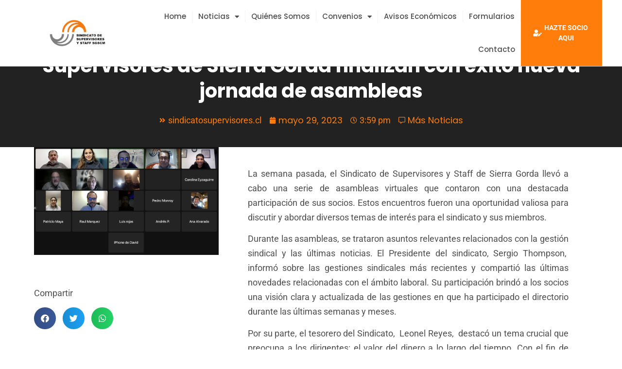

--- FILE ---
content_type: text/html; charset=UTF-8
request_url: https://sindicatosupervisores.cl/supervisores-de-sierra-gorda-finalizan-con-exito-nueva-jornada-de-asambleas/
body_size: 16270
content:
<!doctype html>
<html lang="es" prefix="og: https://ogp.me/ns#">
<head>
	<meta charset="UTF-8">
	<meta name="viewport" content="width=device-width, initial-scale=1">
	<link rel="profile" href="https://gmpg.org/xfn/11">
	
<!-- Optimización para motores de búsqueda de Rank Math -  https://rankmath.com/ -->
<title>Supervisores de Sierra Gorda finalizan con éxito nueva jornada de asambleas - Sindicato de Supervisores y Staff Sierra Gorda S.C.M.</title>
<meta name="description" content="La semana pasada, el Sindicato de Supervisores y Staff de Sierra Gorda llevó a cabo una serie de asambleas virtuales que contaron con una destacada"/>
<meta name="robots" content="index, follow, max-snippet:-1, max-video-preview:-1, max-image-preview:large"/>
<link rel="canonical" href="https://sindicatosupervisores.cl/supervisores-de-sierra-gorda-finalizan-con-exito-nueva-jornada-de-asambleas/" />
<meta property="og:locale" content="es_ES" />
<meta property="og:type" content="article" />
<meta property="og:title" content="Supervisores de Sierra Gorda finalizan con éxito nueva jornada de asambleas - Sindicato de Supervisores y Staff Sierra Gorda S.C.M." />
<meta property="og:description" content="La semana pasada, el Sindicato de Supervisores y Staff de Sierra Gorda llevó a cabo una serie de asambleas virtuales que contaron con una destacada" />
<meta property="og:url" content="https://sindicatosupervisores.cl/supervisores-de-sierra-gorda-finalizan-con-exito-nueva-jornada-de-asambleas/" />
<meta property="og:site_name" content="Sindicato de Supervisores y Staff Sierra Gorda S.C.M." />
<meta property="article:section" content="Gestión Sindical" />
<meta property="og:updated_time" content="2023-05-29T16:18:14+00:00" />
<meta property="og:image" content="https://sindicatosupervisores.cl/wp-content/uploads/2023/05/Captura-de-Pantalla-2023-05-25-a-las-21.15.59-1024x599.png" />
<meta property="og:image:secure_url" content="https://sindicatosupervisores.cl/wp-content/uploads/2023/05/Captura-de-Pantalla-2023-05-25-a-las-21.15.59-1024x599.png" />
<meta property="og:image:width" content="800" />
<meta property="og:image:height" content="468" />
<meta property="og:image:alt" content="Supervisores de Sierra Gorda finalizan con éxito nueva jornada de asambleas" />
<meta property="og:image:type" content="image/png" />
<meta property="article:published_time" content="2023-05-29T15:59:32+00:00" />
<meta property="article:modified_time" content="2023-05-29T16:18:14+00:00" />
<meta name="twitter:card" content="summary_large_image" />
<meta name="twitter:title" content="Supervisores de Sierra Gorda finalizan con éxito nueva jornada de asambleas - Sindicato de Supervisores y Staff Sierra Gorda S.C.M." />
<meta name="twitter:description" content="La semana pasada, el Sindicato de Supervisores y Staff de Sierra Gorda llevó a cabo una serie de asambleas virtuales que contaron con una destacada" />
<meta name="twitter:image" content="https://sindicatosupervisores.cl/wp-content/uploads/2023/05/Captura-de-Pantalla-2023-05-25-a-las-21.15.59-1024x599.png" />
<meta name="twitter:label1" content="Escrito por" />
<meta name="twitter:data1" content="Daniela Fuentes" />
<meta name="twitter:label2" content="Tiempo de lectura" />
<meta name="twitter:data2" content="1 minuto" />
<script type="application/ld+json" class="rank-math-schema">{"@context":"https://schema.org","@graph":[{"@type":"Organization","@id":"https://sindicatosupervisores.cl/#organization","name":"Sindicato de Supervisores y Staff Sierra Gorda S.C.M.","url":"https://sindicatosupervisores.cl","logo":{"@type":"ImageObject","@id":"https://sindicatosupervisores.cl/#logo","url":"https://sindicatosupervisores.cl/wp-content/uploads/2022/04/Logo-sindicato-2022.png","contentUrl":"https://sindicatosupervisores.cl/wp-content/uploads/2022/04/Logo-sindicato-2022.png","caption":"Sindicato de Supervisores y Staff Sierra Gorda S.C.M.","inLanguage":"es","width":"892","height":"214"}},{"@type":"WebSite","@id":"https://sindicatosupervisores.cl/#website","url":"https://sindicatosupervisores.cl","name":"Sindicato de Supervisores y Staff Sierra Gorda S.C.M.","publisher":{"@id":"https://sindicatosupervisores.cl/#organization"},"inLanguage":"es"},{"@type":"ImageObject","@id":"https://sindicatosupervisores.cl/wp-content/uploads/2023/05/Captura-de-Pantalla-2023-05-25-a-las-21.15.59.png","url":"https://sindicatosupervisores.cl/wp-content/uploads/2023/05/Captura-de-Pantalla-2023-05-25-a-las-21.15.59.png","width":"2166","height":"1266","inLanguage":"es"},{"@type":"WebPage","@id":"https://sindicatosupervisores.cl/supervisores-de-sierra-gorda-finalizan-con-exito-nueva-jornada-de-asambleas/#webpage","url":"https://sindicatosupervisores.cl/supervisores-de-sierra-gorda-finalizan-con-exito-nueva-jornada-de-asambleas/","name":"Supervisores de Sierra Gorda finalizan con \u00e9xito nueva jornada de asambleas - Sindicato de Supervisores y Staff Sierra Gorda S.C.M.","datePublished":"2023-05-29T15:59:32+00:00","dateModified":"2023-05-29T16:18:14+00:00","isPartOf":{"@id":"https://sindicatosupervisores.cl/#website"},"primaryImageOfPage":{"@id":"https://sindicatosupervisores.cl/wp-content/uploads/2023/05/Captura-de-Pantalla-2023-05-25-a-las-21.15.59.png"},"inLanguage":"es"},{"@type":"Person","@id":"https://sindicatosupervisores.cl/author/community/","name":"Daniela Fuentes","url":"https://sindicatosupervisores.cl/author/community/","image":{"@type":"ImageObject","@id":"https://secure.gravatar.com/avatar/ae8ad045fbf5d3a886a8e32c41a28e5afc760dc512d1bfd591cfb77c2ed65d45?s=96&amp;d=mm&amp;r=g","url":"https://secure.gravatar.com/avatar/ae8ad045fbf5d3a886a8e32c41a28e5afc760dc512d1bfd591cfb77c2ed65d45?s=96&amp;d=mm&amp;r=g","caption":"Daniela Fuentes","inLanguage":"es"},"sameAs":["http://sindicatosupervisores.cl"],"worksFor":{"@id":"https://sindicatosupervisores.cl/#organization"}},{"@type":"NewsArticle","headline":"Supervisores de Sierra Gorda finalizan con \u00e9xito nueva jornada de asambleas - Sindicato de Supervisores y","datePublished":"2023-05-29T15:59:32+00:00","dateModified":"2023-05-29T16:18:14+00:00","articleSection":"Gesti\u00f3n Sindical","author":{"@id":"https://sindicatosupervisores.cl/author/community/","name":"Daniela Fuentes"},"publisher":{"@id":"https://sindicatosupervisores.cl/#organization"},"description":"La semana pasada, el Sindicato de Supervisores y Staff de Sierra Gorda llev\u00f3 a cabo una serie de asambleas virtuales que contaron con una destacada","name":"Supervisores de Sierra Gorda finalizan con \u00e9xito nueva jornada de asambleas - Sindicato de Supervisores y","@id":"https://sindicatosupervisores.cl/supervisores-de-sierra-gorda-finalizan-con-exito-nueva-jornada-de-asambleas/#richSnippet","isPartOf":{"@id":"https://sindicatosupervisores.cl/supervisores-de-sierra-gorda-finalizan-con-exito-nueva-jornada-de-asambleas/#webpage"},"image":{"@id":"https://sindicatosupervisores.cl/wp-content/uploads/2023/05/Captura-de-Pantalla-2023-05-25-a-las-21.15.59.png"},"inLanguage":"es","mainEntityOfPage":{"@id":"https://sindicatosupervisores.cl/supervisores-de-sierra-gorda-finalizan-con-exito-nueva-jornada-de-asambleas/#webpage"}}]}</script>
<!-- /Plugin Rank Math WordPress SEO -->

<link rel='dns-prefetch' href='//www.googletagmanager.com' />
<link rel="alternate" type="application/rss+xml" title="Sindicato de Supervisores y Staff Sierra Gorda S.C.M. &raquo; Feed" href="https://sindicatosupervisores.cl/feed/" />
<link rel="alternate" type="application/rss+xml" title="Sindicato de Supervisores y Staff Sierra Gorda S.C.M. &raquo; Feed de los comentarios" href="https://sindicatosupervisores.cl/comments/feed/" />
<link rel="alternate" title="oEmbed (JSON)" type="application/json+oembed" href="https://sindicatosupervisores.cl/wp-json/oembed/1.0/embed?url=https%3A%2F%2Fsindicatosupervisores.cl%2Fsupervisores-de-sierra-gorda-finalizan-con-exito-nueva-jornada-de-asambleas%2F" />
<link rel="alternate" title="oEmbed (XML)" type="text/xml+oembed" href="https://sindicatosupervisores.cl/wp-json/oembed/1.0/embed?url=https%3A%2F%2Fsindicatosupervisores.cl%2Fsupervisores-de-sierra-gorda-finalizan-con-exito-nueva-jornada-de-asambleas%2F&#038;format=xml" />
<style id='wp-img-auto-sizes-contain-inline-css'>
img:is([sizes=auto i],[sizes^="auto," i]){contain-intrinsic-size:3000px 1500px}
/*# sourceURL=wp-img-auto-sizes-contain-inline-css */
</style>
<style id='wp-emoji-styles-inline-css'>

	img.wp-smiley, img.emoji {
		display: inline !important;
		border: none !important;
		box-shadow: none !important;
		height: 1em !important;
		width: 1em !important;
		margin: 0 0.07em !important;
		vertical-align: -0.1em !important;
		background: none !important;
		padding: 0 !important;
	}
/*# sourceURL=wp-emoji-styles-inline-css */
</style>
<link rel='stylesheet' id='wp-block-library-css' href='https://sindicatosupervisores.cl/wp-includes/css/dist/block-library/style.min.css?ver=6.9' media='all' />
<style id='global-styles-inline-css'>
:root{--wp--preset--aspect-ratio--square: 1;--wp--preset--aspect-ratio--4-3: 4/3;--wp--preset--aspect-ratio--3-4: 3/4;--wp--preset--aspect-ratio--3-2: 3/2;--wp--preset--aspect-ratio--2-3: 2/3;--wp--preset--aspect-ratio--16-9: 16/9;--wp--preset--aspect-ratio--9-16: 9/16;--wp--preset--color--black: #000000;--wp--preset--color--cyan-bluish-gray: #abb8c3;--wp--preset--color--white: #ffffff;--wp--preset--color--pale-pink: #f78da7;--wp--preset--color--vivid-red: #cf2e2e;--wp--preset--color--luminous-vivid-orange: #ff6900;--wp--preset--color--luminous-vivid-amber: #fcb900;--wp--preset--color--light-green-cyan: #7bdcb5;--wp--preset--color--vivid-green-cyan: #00d084;--wp--preset--color--pale-cyan-blue: #8ed1fc;--wp--preset--color--vivid-cyan-blue: #0693e3;--wp--preset--color--vivid-purple: #9b51e0;--wp--preset--gradient--vivid-cyan-blue-to-vivid-purple: linear-gradient(135deg,rgb(6,147,227) 0%,rgb(155,81,224) 100%);--wp--preset--gradient--light-green-cyan-to-vivid-green-cyan: linear-gradient(135deg,rgb(122,220,180) 0%,rgb(0,208,130) 100%);--wp--preset--gradient--luminous-vivid-amber-to-luminous-vivid-orange: linear-gradient(135deg,rgb(252,185,0) 0%,rgb(255,105,0) 100%);--wp--preset--gradient--luminous-vivid-orange-to-vivid-red: linear-gradient(135deg,rgb(255,105,0) 0%,rgb(207,46,46) 100%);--wp--preset--gradient--very-light-gray-to-cyan-bluish-gray: linear-gradient(135deg,rgb(238,238,238) 0%,rgb(169,184,195) 100%);--wp--preset--gradient--cool-to-warm-spectrum: linear-gradient(135deg,rgb(74,234,220) 0%,rgb(151,120,209) 20%,rgb(207,42,186) 40%,rgb(238,44,130) 60%,rgb(251,105,98) 80%,rgb(254,248,76) 100%);--wp--preset--gradient--blush-light-purple: linear-gradient(135deg,rgb(255,206,236) 0%,rgb(152,150,240) 100%);--wp--preset--gradient--blush-bordeaux: linear-gradient(135deg,rgb(254,205,165) 0%,rgb(254,45,45) 50%,rgb(107,0,62) 100%);--wp--preset--gradient--luminous-dusk: linear-gradient(135deg,rgb(255,203,112) 0%,rgb(199,81,192) 50%,rgb(65,88,208) 100%);--wp--preset--gradient--pale-ocean: linear-gradient(135deg,rgb(255,245,203) 0%,rgb(182,227,212) 50%,rgb(51,167,181) 100%);--wp--preset--gradient--electric-grass: linear-gradient(135deg,rgb(202,248,128) 0%,rgb(113,206,126) 100%);--wp--preset--gradient--midnight: linear-gradient(135deg,rgb(2,3,129) 0%,rgb(40,116,252) 100%);--wp--preset--font-size--small: 13px;--wp--preset--font-size--medium: 20px;--wp--preset--font-size--large: 36px;--wp--preset--font-size--x-large: 42px;--wp--preset--spacing--20: 0.44rem;--wp--preset--spacing--30: 0.67rem;--wp--preset--spacing--40: 1rem;--wp--preset--spacing--50: 1.5rem;--wp--preset--spacing--60: 2.25rem;--wp--preset--spacing--70: 3.38rem;--wp--preset--spacing--80: 5.06rem;--wp--preset--shadow--natural: 6px 6px 9px rgba(0, 0, 0, 0.2);--wp--preset--shadow--deep: 12px 12px 50px rgba(0, 0, 0, 0.4);--wp--preset--shadow--sharp: 6px 6px 0px rgba(0, 0, 0, 0.2);--wp--preset--shadow--outlined: 6px 6px 0px -3px rgb(255, 255, 255), 6px 6px rgb(0, 0, 0);--wp--preset--shadow--crisp: 6px 6px 0px rgb(0, 0, 0);}:root { --wp--style--global--content-size: 800px;--wp--style--global--wide-size: 1200px; }:where(body) { margin: 0; }.wp-site-blocks > .alignleft { float: left; margin-right: 2em; }.wp-site-blocks > .alignright { float: right; margin-left: 2em; }.wp-site-blocks > .aligncenter { justify-content: center; margin-left: auto; margin-right: auto; }:where(.wp-site-blocks) > * { margin-block-start: 24px; margin-block-end: 0; }:where(.wp-site-blocks) > :first-child { margin-block-start: 0; }:where(.wp-site-blocks) > :last-child { margin-block-end: 0; }:root { --wp--style--block-gap: 24px; }:root :where(.is-layout-flow) > :first-child{margin-block-start: 0;}:root :where(.is-layout-flow) > :last-child{margin-block-end: 0;}:root :where(.is-layout-flow) > *{margin-block-start: 24px;margin-block-end: 0;}:root :where(.is-layout-constrained) > :first-child{margin-block-start: 0;}:root :where(.is-layout-constrained) > :last-child{margin-block-end: 0;}:root :where(.is-layout-constrained) > *{margin-block-start: 24px;margin-block-end: 0;}:root :where(.is-layout-flex){gap: 24px;}:root :where(.is-layout-grid){gap: 24px;}.is-layout-flow > .alignleft{float: left;margin-inline-start: 0;margin-inline-end: 2em;}.is-layout-flow > .alignright{float: right;margin-inline-start: 2em;margin-inline-end: 0;}.is-layout-flow > .aligncenter{margin-left: auto !important;margin-right: auto !important;}.is-layout-constrained > .alignleft{float: left;margin-inline-start: 0;margin-inline-end: 2em;}.is-layout-constrained > .alignright{float: right;margin-inline-start: 2em;margin-inline-end: 0;}.is-layout-constrained > .aligncenter{margin-left: auto !important;margin-right: auto !important;}.is-layout-constrained > :where(:not(.alignleft):not(.alignright):not(.alignfull)){max-width: var(--wp--style--global--content-size);margin-left: auto !important;margin-right: auto !important;}.is-layout-constrained > .alignwide{max-width: var(--wp--style--global--wide-size);}body .is-layout-flex{display: flex;}.is-layout-flex{flex-wrap: wrap;align-items: center;}.is-layout-flex > :is(*, div){margin: 0;}body .is-layout-grid{display: grid;}.is-layout-grid > :is(*, div){margin: 0;}body{padding-top: 0px;padding-right: 0px;padding-bottom: 0px;padding-left: 0px;}a:where(:not(.wp-element-button)){text-decoration: underline;}:root :where(.wp-element-button, .wp-block-button__link){background-color: #32373c;border-width: 0;color: #fff;font-family: inherit;font-size: inherit;font-style: inherit;font-weight: inherit;letter-spacing: inherit;line-height: inherit;padding-top: calc(0.667em + 2px);padding-right: calc(1.333em + 2px);padding-bottom: calc(0.667em + 2px);padding-left: calc(1.333em + 2px);text-decoration: none;text-transform: inherit;}.has-black-color{color: var(--wp--preset--color--black) !important;}.has-cyan-bluish-gray-color{color: var(--wp--preset--color--cyan-bluish-gray) !important;}.has-white-color{color: var(--wp--preset--color--white) !important;}.has-pale-pink-color{color: var(--wp--preset--color--pale-pink) !important;}.has-vivid-red-color{color: var(--wp--preset--color--vivid-red) !important;}.has-luminous-vivid-orange-color{color: var(--wp--preset--color--luminous-vivid-orange) !important;}.has-luminous-vivid-amber-color{color: var(--wp--preset--color--luminous-vivid-amber) !important;}.has-light-green-cyan-color{color: var(--wp--preset--color--light-green-cyan) !important;}.has-vivid-green-cyan-color{color: var(--wp--preset--color--vivid-green-cyan) !important;}.has-pale-cyan-blue-color{color: var(--wp--preset--color--pale-cyan-blue) !important;}.has-vivid-cyan-blue-color{color: var(--wp--preset--color--vivid-cyan-blue) !important;}.has-vivid-purple-color{color: var(--wp--preset--color--vivid-purple) !important;}.has-black-background-color{background-color: var(--wp--preset--color--black) !important;}.has-cyan-bluish-gray-background-color{background-color: var(--wp--preset--color--cyan-bluish-gray) !important;}.has-white-background-color{background-color: var(--wp--preset--color--white) !important;}.has-pale-pink-background-color{background-color: var(--wp--preset--color--pale-pink) !important;}.has-vivid-red-background-color{background-color: var(--wp--preset--color--vivid-red) !important;}.has-luminous-vivid-orange-background-color{background-color: var(--wp--preset--color--luminous-vivid-orange) !important;}.has-luminous-vivid-amber-background-color{background-color: var(--wp--preset--color--luminous-vivid-amber) !important;}.has-light-green-cyan-background-color{background-color: var(--wp--preset--color--light-green-cyan) !important;}.has-vivid-green-cyan-background-color{background-color: var(--wp--preset--color--vivid-green-cyan) !important;}.has-pale-cyan-blue-background-color{background-color: var(--wp--preset--color--pale-cyan-blue) !important;}.has-vivid-cyan-blue-background-color{background-color: var(--wp--preset--color--vivid-cyan-blue) !important;}.has-vivid-purple-background-color{background-color: var(--wp--preset--color--vivid-purple) !important;}.has-black-border-color{border-color: var(--wp--preset--color--black) !important;}.has-cyan-bluish-gray-border-color{border-color: var(--wp--preset--color--cyan-bluish-gray) !important;}.has-white-border-color{border-color: var(--wp--preset--color--white) !important;}.has-pale-pink-border-color{border-color: var(--wp--preset--color--pale-pink) !important;}.has-vivid-red-border-color{border-color: var(--wp--preset--color--vivid-red) !important;}.has-luminous-vivid-orange-border-color{border-color: var(--wp--preset--color--luminous-vivid-orange) !important;}.has-luminous-vivid-amber-border-color{border-color: var(--wp--preset--color--luminous-vivid-amber) !important;}.has-light-green-cyan-border-color{border-color: var(--wp--preset--color--light-green-cyan) !important;}.has-vivid-green-cyan-border-color{border-color: var(--wp--preset--color--vivid-green-cyan) !important;}.has-pale-cyan-blue-border-color{border-color: var(--wp--preset--color--pale-cyan-blue) !important;}.has-vivid-cyan-blue-border-color{border-color: var(--wp--preset--color--vivid-cyan-blue) !important;}.has-vivid-purple-border-color{border-color: var(--wp--preset--color--vivid-purple) !important;}.has-vivid-cyan-blue-to-vivid-purple-gradient-background{background: var(--wp--preset--gradient--vivid-cyan-blue-to-vivid-purple) !important;}.has-light-green-cyan-to-vivid-green-cyan-gradient-background{background: var(--wp--preset--gradient--light-green-cyan-to-vivid-green-cyan) !important;}.has-luminous-vivid-amber-to-luminous-vivid-orange-gradient-background{background: var(--wp--preset--gradient--luminous-vivid-amber-to-luminous-vivid-orange) !important;}.has-luminous-vivid-orange-to-vivid-red-gradient-background{background: var(--wp--preset--gradient--luminous-vivid-orange-to-vivid-red) !important;}.has-very-light-gray-to-cyan-bluish-gray-gradient-background{background: var(--wp--preset--gradient--very-light-gray-to-cyan-bluish-gray) !important;}.has-cool-to-warm-spectrum-gradient-background{background: var(--wp--preset--gradient--cool-to-warm-spectrum) !important;}.has-blush-light-purple-gradient-background{background: var(--wp--preset--gradient--blush-light-purple) !important;}.has-blush-bordeaux-gradient-background{background: var(--wp--preset--gradient--blush-bordeaux) !important;}.has-luminous-dusk-gradient-background{background: var(--wp--preset--gradient--luminous-dusk) !important;}.has-pale-ocean-gradient-background{background: var(--wp--preset--gradient--pale-ocean) !important;}.has-electric-grass-gradient-background{background: var(--wp--preset--gradient--electric-grass) !important;}.has-midnight-gradient-background{background: var(--wp--preset--gradient--midnight) !important;}.has-small-font-size{font-size: var(--wp--preset--font-size--small) !important;}.has-medium-font-size{font-size: var(--wp--preset--font-size--medium) !important;}.has-large-font-size{font-size: var(--wp--preset--font-size--large) !important;}.has-x-large-font-size{font-size: var(--wp--preset--font-size--x-large) !important;}
/*# sourceURL=global-styles-inline-css */
</style>

<link rel='stylesheet' id='jet-engine-frontend-css' href='https://sindicatosupervisores.cl/wp-content/plugins/jet-engine/assets/css/frontend.css?ver=3.6.1.1' media='all' />
<link rel='stylesheet' id='hello-elementor-css' href='https://sindicatosupervisores.cl/wp-content/themes/hello-elementor/style.min.css?ver=3.3.0' media='all' />
<link rel='stylesheet' id='hello-elementor-theme-style-css' href='https://sindicatosupervisores.cl/wp-content/themes/hello-elementor/theme.min.css?ver=3.3.0' media='all' />
<link rel='stylesheet' id='hello-elementor-header-footer-css' href='https://sindicatosupervisores.cl/wp-content/themes/hello-elementor/header-footer.min.css?ver=3.3.0' media='all' />
<link rel='stylesheet' id='elementor-frontend-css' href='https://sindicatosupervisores.cl/wp-content/plugins/elementor/assets/css/frontend.min.css?ver=3.28.3' media='all' />
<style id='elementor-frontend-inline-css'>
.elementor-428 .elementor-element.elementor-element-107be4d > .elementor-background-overlay{background-image:url("https://sindicatosupervisores.cl/wp-content/uploads/2023/05/Captura-de-Pantalla-2023-05-25-a-las-21.15.59.png");}
/*# sourceURL=elementor-frontend-inline-css */
</style>
<link rel='stylesheet' id='widget-image-css' href='https://sindicatosupervisores.cl/wp-content/plugins/elementor/assets/css/widget-image.min.css?ver=3.28.3' media='all' />
<link rel='stylesheet' id='widget-nav-menu-css' href='https://sindicatosupervisores.cl/wp-content/plugins/elementor-pro/assets/css/widget-nav-menu.min.css?ver=3.28.2' media='all' />
<link rel='stylesheet' id='e-sticky-css' href='https://sindicatosupervisores.cl/wp-content/plugins/elementor-pro/assets/css/modules/sticky.min.css?ver=3.28.2' media='all' />
<link rel='stylesheet' id='e-animation-fadeIn-css' href='https://sindicatosupervisores.cl/wp-content/plugins/elementor/assets/lib/animations/styles/fadeIn.min.css?ver=3.28.3' media='all' />
<link rel='stylesheet' id='widget-heading-css' href='https://sindicatosupervisores.cl/wp-content/plugins/elementor/assets/css/widget-heading.min.css?ver=3.28.3' media='all' />
<link rel='stylesheet' id='widget-social-icons-css' href='https://sindicatosupervisores.cl/wp-content/plugins/elementor/assets/css/widget-social-icons.min.css?ver=3.28.3' media='all' />
<link rel='stylesheet' id='e-apple-webkit-css' href='https://sindicatosupervisores.cl/wp-content/plugins/elementor/assets/css/conditionals/apple-webkit.min.css?ver=3.28.3' media='all' />
<link rel='stylesheet' id='widget-divider-css' href='https://sindicatosupervisores.cl/wp-content/plugins/elementor/assets/css/widget-divider.min.css?ver=3.28.3' media='all' />
<link rel='stylesheet' id='widget-icon-list-css' href='https://sindicatosupervisores.cl/wp-content/plugins/elementor/assets/css/widget-icon-list.min.css?ver=3.28.3' media='all' />
<link rel='stylesheet' id='widget-post-info-css' href='https://sindicatosupervisores.cl/wp-content/plugins/elementor-pro/assets/css/widget-post-info.min.css?ver=3.28.2' media='all' />
<link rel='stylesheet' id='elementor-icons-shared-0-css' href='https://sindicatosupervisores.cl/wp-content/plugins/elementor/assets/lib/font-awesome/css/fontawesome.min.css?ver=5.15.3' media='all' />
<link rel='stylesheet' id='elementor-icons-fa-regular-css' href='https://sindicatosupervisores.cl/wp-content/plugins/elementor/assets/lib/font-awesome/css/regular.min.css?ver=5.15.3' media='all' />
<link rel='stylesheet' id='elementor-icons-fa-solid-css' href='https://sindicatosupervisores.cl/wp-content/plugins/elementor/assets/lib/font-awesome/css/solid.min.css?ver=5.15.3' media='all' />
<link rel='stylesheet' id='widget-share-buttons-css' href='https://sindicatosupervisores.cl/wp-content/plugins/elementor-pro/assets/css/widget-share-buttons.min.css?ver=3.28.2' media='all' />
<link rel='stylesheet' id='elementor-icons-fa-brands-css' href='https://sindicatosupervisores.cl/wp-content/plugins/elementor/assets/lib/font-awesome/css/brands.min.css?ver=5.15.3' media='all' />
<link rel='stylesheet' id='swiper-css' href='https://sindicatosupervisores.cl/wp-content/plugins/elementor/assets/lib/swiper/v8/css/swiper.min.css?ver=8.4.5' media='all' />
<link rel='stylesheet' id='e-swiper-css' href='https://sindicatosupervisores.cl/wp-content/plugins/elementor/assets/css/conditionals/e-swiper.min.css?ver=3.28.3' media='all' />
<link rel='stylesheet' id='widget-gallery-css' href='https://sindicatosupervisores.cl/wp-content/plugins/elementor-pro/assets/css/widget-gallery.min.css?ver=3.28.2' media='all' />
<link rel='stylesheet' id='elementor-gallery-css' href='https://sindicatosupervisores.cl/wp-content/plugins/elementor/assets/lib/e-gallery/css/e-gallery.min.css?ver=1.2.0' media='all' />
<link rel='stylesheet' id='e-transitions-css' href='https://sindicatosupervisores.cl/wp-content/plugins/elementor-pro/assets/css/conditionals/transitions.min.css?ver=3.28.2' media='all' />
<link rel='stylesheet' id='widget-posts-css' href='https://sindicatosupervisores.cl/wp-content/plugins/elementor-pro/assets/css/widget-posts.min.css?ver=3.28.2' media='all' />
<link rel='stylesheet' id='elementor-icons-css' href='https://sindicatosupervisores.cl/wp-content/plugins/elementor/assets/lib/eicons/css/elementor-icons.min.css?ver=5.36.0' media='all' />
<link rel='stylesheet' id='elementor-post-91-css' href='https://sindicatosupervisores.cl/wp-content/uploads/elementor/css/post-91.css?ver=1743725882' media='all' />
<link rel='stylesheet' id='elementor-post-106-css' href='https://sindicatosupervisores.cl/wp-content/uploads/elementor/css/post-106.css?ver=1743725882' media='all' />
<link rel='stylesheet' id='elementor-post-398-css' href='https://sindicatosupervisores.cl/wp-content/uploads/elementor/css/post-398.css?ver=1743725882' media='all' />
<link rel='stylesheet' id='elementor-post-428-css' href='https://sindicatosupervisores.cl/wp-content/uploads/elementor/css/post-428.css?ver=1743725908' media='all' />
<link rel='stylesheet' id='elementor-gf-local-poppins-css' href='https://sindicatosupervisores.cl/wp-content/uploads/elementor/google-fonts/css/poppins.css?ver=1742236668' media='all' />
<link rel='stylesheet' id='elementor-gf-local-roboto-css' href='https://sindicatosupervisores.cl/wp-content/uploads/elementor/google-fonts/css/roboto.css?ver=1742236673' media='all' />
<script src="https://sindicatosupervisores.cl/wp-includes/js/jquery/jquery.min.js?ver=3.7.1" id="jquery-core-js"></script>
<script src="https://sindicatosupervisores.cl/wp-includes/js/jquery/jquery-migrate.min.js?ver=3.4.1" id="jquery-migrate-js"></script>

<!-- Fragmento de código de la etiqueta de Google (gtag.js) añadida por Site Kit -->

<!-- Fragmento de código de Google Analytics añadido por Site Kit -->
<script src="https://www.googletagmanager.com/gtag/js?id=G-0TG59SV00Q" id="google_gtagjs-js" async></script>
<script id="google_gtagjs-js-after">
window.dataLayer = window.dataLayer || [];function gtag(){dataLayer.push(arguments);}
gtag("set","linker",{"domains":["sindicatosupervisores.cl"]});
gtag("js", new Date());
gtag("set", "developer_id.dZTNiMT", true);
gtag("config", "G-0TG59SV00Q");
//# sourceURL=google_gtagjs-js-after
</script>

<!-- Finalizar fragmento de código de la etiqueta de Google (gtags.js) añadida por Site Kit -->
<link rel="https://api.w.org/" href="https://sindicatosupervisores.cl/wp-json/" /><link rel="alternate" title="JSON" type="application/json" href="https://sindicatosupervisores.cl/wp-json/wp/v2/posts/2529" /><link rel="EditURI" type="application/rsd+xml" title="RSD" href="https://sindicatosupervisores.cl/xmlrpc.php?rsd" />
<meta name="generator" content="WordPress 6.9" />
<link rel='shortlink' href='https://sindicatosupervisores.cl/?p=2529' />
<meta name="generator" content="Site Kit by Google 1.149.1" /><script>
  window.dataLayer = window.dataLayer || [];
  function gtag(){dataLayer.push(arguments);}
  gtag('js', new Date());

  gtag('config', 'G-7MBFK7WB1L');
</script>
	
<meta name="generator" content="Elementor 3.28.3; features: additional_custom_breakpoints, e_local_google_fonts; settings: css_print_method-external, google_font-enabled, font_display-auto">
			<style>
				.e-con.e-parent:nth-of-type(n+4):not(.e-lazyloaded):not(.e-no-lazyload),
				.e-con.e-parent:nth-of-type(n+4):not(.e-lazyloaded):not(.e-no-lazyload) * {
					background-image: none !important;
				}
				@media screen and (max-height: 1024px) {
					.e-con.e-parent:nth-of-type(n+3):not(.e-lazyloaded):not(.e-no-lazyload),
					.e-con.e-parent:nth-of-type(n+3):not(.e-lazyloaded):not(.e-no-lazyload) * {
						background-image: none !important;
					}
				}
				@media screen and (max-height: 640px) {
					.e-con.e-parent:nth-of-type(n+2):not(.e-lazyloaded):not(.e-no-lazyload),
					.e-con.e-parent:nth-of-type(n+2):not(.e-lazyloaded):not(.e-no-lazyload) * {
						background-image: none !important;
					}
				}
			</style>
			<link rel="icon" href="https://sindicatosupervisores.cl/wp-content/uploads/2022/04/cropped-Fav-32x32.png" sizes="32x32" />
<link rel="icon" href="https://sindicatosupervisores.cl/wp-content/uploads/2022/04/cropped-Fav-192x192.png" sizes="192x192" />
<link rel="apple-touch-icon" href="https://sindicatosupervisores.cl/wp-content/uploads/2022/04/cropped-Fav-180x180.png" />
<meta name="msapplication-TileImage" content="https://sindicatosupervisores.cl/wp-content/uploads/2022/04/cropped-Fav-270x270.png" />
		<style id="wp-custom-css">
			/* Ocultar icono de reCaptcha v3 */
.grecaptcha-badge{
    visibility: collapse !important;  
}

/* Ocultar icono de reCaptcha v3 */
.grecaptcha-badge {
opacity:0 !important;
}		</style>
		</head>
<body class="wp-singular post-template-default single single-post postid-2529 single-format-standard wp-custom-logo wp-embed-responsive wp-theme-hello-elementor theme-default elementor-default elementor-kit-91 elementor-page-428">


<a class="skip-link screen-reader-text" href="#content">Ir al contenido</a>

		<div data-elementor-type="header" data-elementor-id="106" class="elementor elementor-106 elementor-location-header" data-elementor-post-type="elementor_library">
					<header class="elementor-section elementor-top-section elementor-element elementor-element-2691d9d elementor-section-boxed elementor-section-height-default elementor-section-height-default elementor-invisible" data-id="2691d9d" data-element_type="section" data-settings="{&quot;background_background&quot;:&quot;classic&quot;,&quot;sticky&quot;:&quot;top&quot;,&quot;animation&quot;:&quot;fadeIn&quot;,&quot;sticky_on&quot;:[&quot;desktop&quot;,&quot;tablet&quot;,&quot;mobile&quot;],&quot;sticky_offset&quot;:0,&quot;sticky_effects_offset&quot;:0,&quot;sticky_anchor_link_offset&quot;:0}">
						<div class="elementor-container elementor-column-gap-no">
					<div class="elementor-column elementor-col-25 elementor-top-column elementor-element elementor-element-6ed9f77" data-id="6ed9f77" data-element_type="column">
			<div class="elementor-widget-wrap elementor-element-populated">
						<div class="elementor-element elementor-element-911790d elementor-align-left elementor-mobile-align-right elementor-widget-mobile__width-auto elementor-widget__width-auto elementor-hidden-tablet elementor-hidden-mobile elementor-widget elementor-widget-button" data-id="911790d" data-element_type="widget" data-widget_type="button.default">
				<div class="elementor-widget-container">
									<div class="elementor-button-wrapper">
					<a class="elementor-button elementor-button-link elementor-size-sm" href="#">
						<span class="elementor-button-content-wrapper">
						<span class="elementor-button-icon">
				<i aria-hidden="true" class="jki jki-menu-11-light"></i>			</span>
								</span>
					</a>
				</div>
								</div>
				</div>
					</div>
		</div>
				<div class="elementor-column elementor-col-25 elementor-top-column elementor-element elementor-element-34eff21" data-id="34eff21" data-element_type="column">
			<div class="elementor-widget-wrap elementor-element-populated">
						<div class="elementor-element elementor-element-28190df elementor-widget elementor-widget-image" data-id="28190df" data-element_type="widget" data-widget_type="image.default">
				<div class="elementor-widget-container">
																<a href="https://sindicatosupervisores.cl/">
							<img loading="lazy" width="307" height="164" src="https://sindicatosupervisores.cl/wp-content/uploads/2022/04/descarga-1.png" class="attachment-full size-full wp-image-28" alt="" srcset="https://sindicatosupervisores.cl/wp-content/uploads/2022/04/descarga-1.png 307w, https://sindicatosupervisores.cl/wp-content/uploads/2022/04/descarga-1-300x160.png 300w" sizes="(max-width: 307px) 100vw, 307px" />								</a>
															</div>
				</div>
					</div>
		</div>
				<div class="elementor-column elementor-col-25 elementor-top-column elementor-element elementor-element-71ff6c1" data-id="71ff6c1" data-element_type="column">
			<div class="elementor-widget-wrap elementor-element-populated">
						<div class="elementor-element elementor-element-3937db7 elementor-nav-menu__align-end elementor-nav-menu--stretch elementor-nav-menu--dropdown-tablet elementor-nav-menu__text-align-aside elementor-nav-menu--toggle elementor-nav-menu--burger elementor-widget elementor-widget-nav-menu" data-id="3937db7" data-element_type="widget" data-settings="{&quot;full_width&quot;:&quot;stretch&quot;,&quot;layout&quot;:&quot;horizontal&quot;,&quot;submenu_icon&quot;:{&quot;value&quot;:&quot;&lt;i class=\&quot;fas fa-caret-down\&quot;&gt;&lt;\/i&gt;&quot;,&quot;library&quot;:&quot;fa-solid&quot;},&quot;toggle&quot;:&quot;burger&quot;}" data-widget_type="nav-menu.default">
				<div class="elementor-widget-container">
								<nav aria-label="Menú" class="elementor-nav-menu--main elementor-nav-menu__container elementor-nav-menu--layout-horizontal e--pointer-background e--animation-sweep-up">
				<ul id="menu-1-3937db7" class="elementor-nav-menu"><li class="menu-item menu-item-type-post_type menu-item-object-page menu-item-home menu-item-131"><a href="https://sindicatosupervisores.cl/" class="elementor-item">Home</a></li>
<li class="menu-item menu-item-type-post_type menu-item-object-page menu-item-has-children menu-item-134"><a href="https://sindicatosupervisores.cl/noticias/" class="elementor-item">Noticias</a>
<ul class="sub-menu elementor-nav-menu--dropdown">
	<li class="menu-item menu-item-type-taxonomy menu-item-object-category current-post-ancestor current-menu-parent current-post-parent menu-item-1196"><a href="https://sindicatosupervisores.cl/category/gestion-sindical/" class="elementor-sub-item">Gestión Sindical</a></li>
	<li class="menu-item menu-item-type-taxonomy menu-item-object-category menu-item-1195"><a href="https://sindicatosupervisores.cl/category/salud/" class="elementor-sub-item">Salud</a></li>
	<li class="menu-item menu-item-type-taxonomy menu-item-object-category menu-item-1246"><a href="https://sindicatosupervisores.cl/category/fesumin/" class="elementor-sub-item">Fesumin</a></li>
	<li class="menu-item menu-item-type-taxonomy menu-item-object-category menu-item-1247"><a href="https://sindicatosupervisores.cl/category/informacion/" class="elementor-sub-item">Información</a></li>
	<li class="menu-item menu-item-type-taxonomy menu-item-object-category menu-item-1248"><a href="https://sindicatosupervisores.cl/category/ayuda-social/" class="elementor-sub-item">Ayuda social</a></li>
	<li class="menu-item menu-item-type-taxonomy menu-item-object-category menu-item-1197"><a href="https://sindicatosupervisores.cl/category/noticias_destacadas/" class="elementor-sub-item">Ver todas las noticias</a></li>
</ul>
</li>
<li class="menu-item menu-item-type-post_type menu-item-object-page menu-item-133"><a href="https://sindicatosupervisores.cl/quienes-somos/" class="elementor-item">Quiénes Somos</a></li>
<li class="menu-item menu-item-type-custom menu-item-object-custom menu-item-has-children menu-item-2365"><a href="#Convenios" class="elementor-item elementor-item-anchor">Convenios</a>
<ul class="sub-menu elementor-nav-menu--dropdown">
	<li class="menu-item menu-item-type-post_type menu-item-object-page menu-item-365"><a href="https://sindicatosupervisores.cl/convenios/" class="elementor-sub-item">Convenios</a></li>
	<li class="menu-item menu-item-type-post_type menu-item-object-page menu-item-2148"><a href="https://sindicatosupervisores.cl/convenios-fesumin/" class="elementor-sub-item">Convenios Fesumin</a></li>
</ul>
</li>
<li class="menu-item menu-item-type-post_type menu-item-object-page menu-item-132"><a href="https://sindicatosupervisores.cl/avisos-economicos/" class="elementor-item">Avisos Económicos</a></li>
<li class="menu-item menu-item-type-post_type menu-item-object-page menu-item-141"><a href="https://sindicatosupervisores.cl/formularios/" class="elementor-item">Formularios</a></li>
<li class="menu-item menu-item-type-post_type menu-item-object-page menu-item-137"><a href="https://sindicatosupervisores.cl/contacto/" class="elementor-item">Contacto</a></li>
</ul>			</nav>
					<div class="elementor-menu-toggle" role="button" tabindex="0" aria-label="Alternar menú" aria-expanded="false">
			<i aria-hidden="true" role="presentation" class="elementor-menu-toggle__icon--open eicon-menu-bar"></i><i aria-hidden="true" role="presentation" class="elementor-menu-toggle__icon--close eicon-close"></i>		</div>
					<nav class="elementor-nav-menu--dropdown elementor-nav-menu__container" aria-hidden="true">
				<ul id="menu-2-3937db7" class="elementor-nav-menu"><li class="menu-item menu-item-type-post_type menu-item-object-page menu-item-home menu-item-131"><a href="https://sindicatosupervisores.cl/" class="elementor-item" tabindex="-1">Home</a></li>
<li class="menu-item menu-item-type-post_type menu-item-object-page menu-item-has-children menu-item-134"><a href="https://sindicatosupervisores.cl/noticias/" class="elementor-item" tabindex="-1">Noticias</a>
<ul class="sub-menu elementor-nav-menu--dropdown">
	<li class="menu-item menu-item-type-taxonomy menu-item-object-category current-post-ancestor current-menu-parent current-post-parent menu-item-1196"><a href="https://sindicatosupervisores.cl/category/gestion-sindical/" class="elementor-sub-item" tabindex="-1">Gestión Sindical</a></li>
	<li class="menu-item menu-item-type-taxonomy menu-item-object-category menu-item-1195"><a href="https://sindicatosupervisores.cl/category/salud/" class="elementor-sub-item" tabindex="-1">Salud</a></li>
	<li class="menu-item menu-item-type-taxonomy menu-item-object-category menu-item-1246"><a href="https://sindicatosupervisores.cl/category/fesumin/" class="elementor-sub-item" tabindex="-1">Fesumin</a></li>
	<li class="menu-item menu-item-type-taxonomy menu-item-object-category menu-item-1247"><a href="https://sindicatosupervisores.cl/category/informacion/" class="elementor-sub-item" tabindex="-1">Información</a></li>
	<li class="menu-item menu-item-type-taxonomy menu-item-object-category menu-item-1248"><a href="https://sindicatosupervisores.cl/category/ayuda-social/" class="elementor-sub-item" tabindex="-1">Ayuda social</a></li>
	<li class="menu-item menu-item-type-taxonomy menu-item-object-category menu-item-1197"><a href="https://sindicatosupervisores.cl/category/noticias_destacadas/" class="elementor-sub-item" tabindex="-1">Ver todas las noticias</a></li>
</ul>
</li>
<li class="menu-item menu-item-type-post_type menu-item-object-page menu-item-133"><a href="https://sindicatosupervisores.cl/quienes-somos/" class="elementor-item" tabindex="-1">Quiénes Somos</a></li>
<li class="menu-item menu-item-type-custom menu-item-object-custom menu-item-has-children menu-item-2365"><a href="#Convenios" class="elementor-item elementor-item-anchor" tabindex="-1">Convenios</a>
<ul class="sub-menu elementor-nav-menu--dropdown">
	<li class="menu-item menu-item-type-post_type menu-item-object-page menu-item-365"><a href="https://sindicatosupervisores.cl/convenios/" class="elementor-sub-item" tabindex="-1">Convenios</a></li>
	<li class="menu-item menu-item-type-post_type menu-item-object-page menu-item-2148"><a href="https://sindicatosupervisores.cl/convenios-fesumin/" class="elementor-sub-item" tabindex="-1">Convenios Fesumin</a></li>
</ul>
</li>
<li class="menu-item menu-item-type-post_type menu-item-object-page menu-item-132"><a href="https://sindicatosupervisores.cl/avisos-economicos/" class="elementor-item" tabindex="-1">Avisos Económicos</a></li>
<li class="menu-item menu-item-type-post_type menu-item-object-page menu-item-141"><a href="https://sindicatosupervisores.cl/formularios/" class="elementor-item" tabindex="-1">Formularios</a></li>
<li class="menu-item menu-item-type-post_type menu-item-object-page menu-item-137"><a href="https://sindicatosupervisores.cl/contacto/" class="elementor-item" tabindex="-1">Contacto</a></li>
</ul>			</nav>
						</div>
				</div>
					</div>
		</div>
				<div class="elementor-column elementor-col-25 elementor-top-column elementor-element elementor-element-db099b1" data-id="db099b1" data-element_type="column" data-settings="{&quot;background_background&quot;:&quot;classic&quot;}">
			<div class="elementor-widget-wrap elementor-element-populated">
						<div class="elementor-element elementor-element-7e2e205 elementor-mobile-align-center elementor-widget__width-initial elementor-widget elementor-widget-button" data-id="7e2e205" data-element_type="widget" data-widget_type="button.default">
				<div class="elementor-widget-container">
									<div class="elementor-button-wrapper">
					<a class="elementor-button elementor-button-link elementor-size-sm" href="https://sindicatosupervisores.cl/socios-sindicato/">
						<span class="elementor-button-content-wrapper">
						<span class="elementor-button-icon">
				<i aria-hidden="true" class="fas fa-user-edit"></i>			</span>
									<span class="elementor-button-text">hazte socio aqui</span>
					</span>
					</a>
				</div>
								</div>
				</div>
					</div>
		</div>
					</div>
		</header>
				</div>
				<div data-elementor-type="single-post" data-elementor-id="428" class="elementor elementor-428 elementor-location-single post-2529 post type-post status-publish format-standard has-post-thumbnail hentry category-gestion-sindical" data-elementor-post-type="elementor_library">
					<section class="elementor-section elementor-top-section elementor-element elementor-element-107be4d elementor-section-boxed elementor-section-height-default elementor-section-height-default" data-id="107be4d" data-element_type="section" data-settings="{&quot;background_background&quot;:&quot;classic&quot;}">
							<div class="elementor-background-overlay"></div>
							<div class="elementor-container elementor-column-gap-no">
					<div class="elementor-column elementor-col-100 elementor-top-column elementor-element elementor-element-18463ac" data-id="18463ac" data-element_type="column">
			<div class="elementor-widget-wrap elementor-element-populated">
						<div class="elementor-element elementor-element-b78bb77 elementor-widget elementor-widget-heading" data-id="b78bb77" data-element_type="widget" data-widget_type="heading.default">
				<div class="elementor-widget-container">
					<h1 class="elementor-heading-title elementor-size-default">Supervisores de Sierra Gorda finalizan con éxito nueva jornada de asambleas</h1>				</div>
				</div>
				<div class="elementor-element elementor-element-fa3b6b6 elementor-align-center elementor-hidden-mobile elementor-widget elementor-widget-post-info" data-id="fa3b6b6" data-element_type="widget" data-widget_type="post-info.default">
				<div class="elementor-widget-container">
							<ul class="elementor-inline-items elementor-icon-list-items elementor-post-info">
								<li class="elementor-icon-list-item elementor-repeater-item-aaef992 elementor-inline-item">
										<span class="elementor-icon-list-icon">
								<i aria-hidden="true" class="fas fa-angle-double-right"></i>							</span>
									<span class="elementor-icon-list-text elementor-post-info__item elementor-post-info__item--type-custom">
										sindicatosupervisores.cl					</span>
								</li>
				<li class="elementor-icon-list-item elementor-repeater-item-1cabdd2 elementor-inline-item" itemprop="datePublished">
						<a href="https://sindicatosupervisores.cl/2023/05/29/">
											<span class="elementor-icon-list-icon">
								<i aria-hidden="true" class="fas fa-calendar"></i>							</span>
									<span class="elementor-icon-list-text elementor-post-info__item elementor-post-info__item--type-date">
										<time>mayo 29, 2023</time>					</span>
									</a>
				</li>
				<li class="elementor-icon-list-item elementor-repeater-item-e6f698a elementor-inline-item">
										<span class="elementor-icon-list-icon">
								<i aria-hidden="true" class="far fa-clock"></i>							</span>
									<span class="elementor-icon-list-text elementor-post-info__item elementor-post-info__item--type-time">
										<time>3:59 pm</time>					</span>
								</li>
				<li class="elementor-icon-list-item elementor-repeater-item-c3c5b9f elementor-inline-item">
						<a href="https://sindicatosupervisores.cl/category/noticias_destacadas/">
											<span class="elementor-icon-list-icon">
								<i aria-hidden="true" class="far fa-comment-alt"></i>							</span>
									<span class="elementor-icon-list-text elementor-post-info__item elementor-post-info__item--type-custom">
										Más Noticias					</span>
									</a>
				</li>
				</ul>
						</div>
				</div>
					</div>
		</div>
					</div>
		</section>
				<section class="elementor-section elementor-top-section elementor-element elementor-element-7036023 elementor-reverse-mobile elementor-section-boxed elementor-section-height-default elementor-section-height-default" data-id="7036023" data-element_type="section">
						<div class="elementor-container elementor-column-gap-no">
					<div class="elementor-column elementor-col-33 elementor-top-column elementor-element elementor-element-03794c3" data-id="03794c3" data-element_type="column">
			<div class="elementor-widget-wrap elementor-element-populated">
						<div class="elementor-element elementor-element-08efe48 elementor-hidden-mobile elementor-widget elementor-widget-image" data-id="08efe48" data-element_type="widget" data-widget_type="image.default">
				<div class="elementor-widget-container">
															<img loading="lazy" width="800" height="468" src="https://sindicatosupervisores.cl/wp-content/uploads/2023/05/Captura-de-Pantalla-2023-05-25-a-las-21.15.59-1024x599.png" class="attachment-large size-large wp-image-2530" alt="" srcset="https://sindicatosupervisores.cl/wp-content/uploads/2023/05/Captura-de-Pantalla-2023-05-25-a-las-21.15.59-1024x599.png 1024w, https://sindicatosupervisores.cl/wp-content/uploads/2023/05/Captura-de-Pantalla-2023-05-25-a-las-21.15.59-300x175.png 300w, https://sindicatosupervisores.cl/wp-content/uploads/2023/05/Captura-de-Pantalla-2023-05-25-a-las-21.15.59-768x449.png 768w, https://sindicatosupervisores.cl/wp-content/uploads/2023/05/Captura-de-Pantalla-2023-05-25-a-las-21.15.59-1536x898.png 1536w, https://sindicatosupervisores.cl/wp-content/uploads/2023/05/Captura-de-Pantalla-2023-05-25-a-las-21.15.59-2048x1197.png 2048w" sizes="(max-width: 800px) 100vw, 800px" />															</div>
				</div>
				<div class="elementor-element elementor-element-493fba8 elementor-widget elementor-widget-html" data-id="493fba8" data-element_type="widget" data-widget_type="html.default">
				<div class="elementor-widget-container">
					<div id="fb-root"></div>
<script async defer crossorigin="anonymous" src="https://connect.facebook.net/es_ES/sdk.js#xfbml=1&version=v13.0&appId=2732452807038719&autoLogAppEvents=1" nonce="fsx4ASlP"></script>

<div class="fb-page" data-href="https://www.facebook.com/Sindicato-de-Supervisores-y-Staff-Sierra-Gorda-SCM-1528823440752471" data-tabs="timeline" data-width="400" data-height="" data-small-header="false" data-adapt-container-width="true" data-hide-cover="false" data-show-facepile="true"><blockquote cite="https://www.facebook.com/Sindicato-de-Supervisores-y-Staff-Sierra-Gorda-SCM-1528823440752471" class="fb-xfbml-parse-ignore"><a href="https://www.facebook.com/Sindicato-de-Supervisores-y-Staff-Sierra-Gorda-SCM-1528823440752471">Sindicato de Supervisores y Staff Sierra Gorda SCM</a></blockquote></div>				</div>
				</div>
				<div class="elementor-element elementor-element-fb2bee4 elementor-widget elementor-widget-heading" data-id="fb2bee4" data-element_type="widget" data-widget_type="heading.default">
				<div class="elementor-widget-container">
					<p class="elementor-heading-title elementor-size-default">Compartir</p>				</div>
				</div>
				<div class="elementor-element elementor-element-661fed0 elementor-share-buttons--view-icon elementor-share-buttons--shape-circle elementor-share-buttons--skin-gradient elementor-grid-0 elementor-share-buttons--color-official elementor-widget elementor-widget-share-buttons" data-id="661fed0" data-element_type="widget" data-widget_type="share-buttons.default">
				<div class="elementor-widget-container">
							<div class="elementor-grid">
								<div class="elementor-grid-item">
						<div
							class="elementor-share-btn elementor-share-btn_facebook"
							role="button"
							tabindex="0"
							aria-label="Compartir en facebook"
						>
															<span class="elementor-share-btn__icon">
								<i class="fab fa-facebook" aria-hidden="true"></i>							</span>
																				</div>
					</div>
									<div class="elementor-grid-item">
						<div
							class="elementor-share-btn elementor-share-btn_twitter"
							role="button"
							tabindex="0"
							aria-label="Compartir en twitter"
						>
															<span class="elementor-share-btn__icon">
								<i class="fab fa-twitter" aria-hidden="true"></i>							</span>
																				</div>
					</div>
									<div class="elementor-grid-item">
						<div
							class="elementor-share-btn elementor-share-btn_whatsapp"
							role="button"
							tabindex="0"
							aria-label="Compartir en whatsapp"
						>
															<span class="elementor-share-btn__icon">
								<i class="fab fa-whatsapp" aria-hidden="true"></i>							</span>
																				</div>
					</div>
						</div>
						</div>
				</div>
					</div>
		</div>
				<div class="elementor-column elementor-col-66 elementor-top-column elementor-element elementor-element-9182e71" data-id="9182e71" data-element_type="column">
			<div class="elementor-widget-wrap elementor-element-populated">
						<div class="elementor-element elementor-element-c8c7fdc elementor-hidden-desktop elementor-hidden-tablet elementor-widget elementor-widget-image" data-id="c8c7fdc" data-element_type="widget" data-widget_type="image.default">
				<div class="elementor-widget-container">
															<img loading="lazy" width="800" height="468" src="https://sindicatosupervisores.cl/wp-content/uploads/2023/05/Captura-de-Pantalla-2023-05-25-a-las-21.15.59-1024x599.png" class="attachment-large size-large wp-image-2530" alt="" srcset="https://sindicatosupervisores.cl/wp-content/uploads/2023/05/Captura-de-Pantalla-2023-05-25-a-las-21.15.59-1024x599.png 1024w, https://sindicatosupervisores.cl/wp-content/uploads/2023/05/Captura-de-Pantalla-2023-05-25-a-las-21.15.59-300x175.png 300w, https://sindicatosupervisores.cl/wp-content/uploads/2023/05/Captura-de-Pantalla-2023-05-25-a-las-21.15.59-768x449.png 768w, https://sindicatosupervisores.cl/wp-content/uploads/2023/05/Captura-de-Pantalla-2023-05-25-a-las-21.15.59-1536x898.png 1536w, https://sindicatosupervisores.cl/wp-content/uploads/2023/05/Captura-de-Pantalla-2023-05-25-a-las-21.15.59-2048x1197.png 2048w" sizes="(max-width: 800px) 100vw, 800px" />															</div>
				</div>
				<div class="elementor-element elementor-element-291be3f elementor-widget elementor-widget-theme-post-content" data-id="291be3f" data-element_type="widget" data-widget_type="theme-post-content.default">
				<div class="elementor-widget-container">
					<p>La semana pasada, el Sindicato de Supervisores y Staff de Sierra Gorda llevó a cabo una serie de asambleas virtuales que contaron con una destacada participación de sus socios. Estos encuentros fueron una oportunidad valiosa para discutir y abordar diversos temas de interés para el sindicato y sus miembros.</p>
<p>Durante las asambleas, se trataron asuntos relevantes relacionados con la gestión sindical y las últimas noticias. El Presidente del sindicato, Sergio Thompson,  informó sobre las gestiones sindicales más recientes y compartió las últimas novedades relacionadas con el ámbito laboral. Su participación brindó a los socios una visión clara y actualizada de las gestiones en que ha participado el directorio durante las últimas semanas y meses.</p>
<p>Por su parte, el tesorero del Sindicato,  Leonel Reyes,  destacó un tema crucial que preocupa a los dirigentes: el valor del dinero a lo largo del tiempo. Con el fin de preservar el valor de los fondos del sindicato, se está evaluando la posibilidad de realizar un depósito a plazo. Esto, con el objetivo de  mitigar los efectos de la depreciación monetaria y asegurar que los recursos del sindicato se mantengan en condiciones favorables.</p>
<p>Además, desde el Área de Convenios del Sindicato y de Fesumin, Pedro Aravena, compartió información sobre los últimos convenios firmados en los últimos meses. El director entregó el detalle de en qué consiste cada uno de ellos, cómo acceder y los porcentajes de descuento para los socios y sus familias.</p>
<p>Respecto a las becas, se recordó a los socios que la postulación es sólo vía sitio web, y que este cambio representa una mejora significativa en el proceso de solicitud y selección de becas, ya que brinda mayor agilidad y eficiencia a los participantes. Los socios fueron alentados a utilizar esta nueva vía para postular a las becas disponibles, en lugar de enviar solicitudes por correo al sindicato.</p>
<p>Por último, se discutió el proceso de negociación colectiva, un tema de gran relevancia para el sindicato. El Asesor Jurídico, Nicolás Guzmán,  proporcionó actualizaciones sobre el estado de  preparación para el próximo proceso de negociación colectiva.</p>
<p>Desde el sindicato señalaron que  las asambleas virtuales fueron un éxito rotundo, y agradecieron la participación activa y entusiasta de los socios.</p>
<p><img fetchpriority="high" fetchpriority="high" decoding="async" class="aligncenter wp-image-4118 size-full" src="https://fesumin.cl/wp-content/uploads/2023/05/Captura-de-Pantalla-2023-05-25-a-las-21.15.59.png" alt="" width="2166" height="1266" /><img decoding="async" class="aligncenter wp-image-4120 size-full" src="https://fesumin.cl/wp-content/uploads/2023/05/Captura-de-Pantalla-2023-05-25-a-las-20.57.26.png" alt="" width="2452" height="1182" /><img decoding="async" class="aligncenter wp-image-4123 size-full" src="https://fesumin.cl/wp-content/uploads/2023/05/Captura-de-Pantalla-2023-05-24-a-las-22.17.32.png" alt="" width="2206" height="1310" /><img loading="lazy" loading="lazy" decoding="async" class="aligncenter wp-image-4124 size-full" src="https://fesumin.cl/wp-content/uploads/2023/05/Captura-de-Pantalla-2023-05-22-a-las-22.23.54.png" alt="" width="2232" height="1304" /><img loading="lazy" loading="lazy" decoding="async" class="aligncenter wp-image-4125 size-full" src="https://fesumin.cl/wp-content/uploads/2023/05/Captura-de-Pantalla-2023-05-22-a-las-22.24.05.png" alt="" width="2172" height="1248" /></p>
				</div>
				</div>
					</div>
		</div>
					</div>
		</section>
				<section class="elementor-section elementor-top-section elementor-element elementor-element-5c12274 elementor-section-full_width elementor-section-height-default elementor-section-height-default" data-id="5c12274" data-element_type="section">
						<div class="elementor-container elementor-column-gap-no">
					<div class="elementor-column elementor-col-100 elementor-top-column elementor-element elementor-element-ec80375" data-id="ec80375" data-element_type="column">
			<div class="elementor-widget-wrap elementor-element-populated">
							</div>
		</div>
					</div>
		</section>
				<section class="elementor-section elementor-top-section elementor-element elementor-element-933be89 elementor-section-boxed elementor-section-height-default elementor-section-height-default" data-id="933be89" data-element_type="section">
						<div class="elementor-container elementor-column-gap-default">
					<div class="elementor-column elementor-col-100 elementor-top-column elementor-element elementor-element-b3e8d92" data-id="b3e8d92" data-element_type="column">
			<div class="elementor-widget-wrap elementor-element-populated">
						<div class="elementor-element elementor-element-dd785cb elementor-widget elementor-widget-heading" data-id="dd785cb" data-element_type="widget" data-widget_type="heading.default">
				<div class="elementor-widget-container">
					<h2 class="elementor-heading-title elementor-size-default">Lo último</h2>				</div>
				</div>
				<div class="elementor-element elementor-element-3a4fcb1 elementor-grid-4 elementor-grid-tablet-2 elementor-grid-mobile-1 elementor-posts--thumbnail-top elementor-widget elementor-widget-posts" data-id="3a4fcb1" data-element_type="widget" data-settings="{&quot;classic_columns&quot;:&quot;4&quot;,&quot;classic_columns_tablet&quot;:&quot;2&quot;,&quot;classic_columns_mobile&quot;:&quot;1&quot;,&quot;classic_row_gap&quot;:{&quot;unit&quot;:&quot;px&quot;,&quot;size&quot;:35,&quot;sizes&quot;:[]},&quot;classic_row_gap_tablet&quot;:{&quot;unit&quot;:&quot;px&quot;,&quot;size&quot;:&quot;&quot;,&quot;sizes&quot;:[]},&quot;classic_row_gap_mobile&quot;:{&quot;unit&quot;:&quot;px&quot;,&quot;size&quot;:&quot;&quot;,&quot;sizes&quot;:[]}}" data-widget_type="posts.classic">
				<div class="elementor-widget-container">
							<div class="elementor-posts-container elementor-posts elementor-posts--skin-classic elementor-grid">
				<article class="elementor-post elementor-grid-item post-4188 post type-post status-publish format-standard has-post-thumbnail hentry category-gestion-sindical">
				<a class="elementor-post__thumbnail__link" href="https://sindicatosupervisores.cl/sindicato-de-supervisores-y-staff-de-sierra-gorda-inicia-hoy-proceso-de-negociacion-colectiva-anticipada/" tabindex="-1" >
			<div class="elementor-post__thumbnail"><img loading="lazy" width="300" height="200" src="https://sindicatosupervisores.cl/wp-content/uploads/2026/01/fuerza-trabajador-necociacion-colectiva-scaled-1-300x200.webp" class="attachment-medium size-medium wp-image-4189" alt="" /></div>
		</a>
				<div class="elementor-post__text">
				<h3 class="elementor-post__title">
			<a href="https://sindicatosupervisores.cl/sindicato-de-supervisores-y-staff-de-sierra-gorda-inicia-hoy-proceso-de-negociacion-colectiva-anticipada/" >
				Sindicato de Supervisores y Staff de Sierra Gorda inicia hoy proceso de negociación colectiva anticipada			</a>
		</h3>
				<div class="elementor-post__excerpt">
			<p>Este lunes 12 de enero de 2026 se da inicio</p>
		</div>
				</div>
				</article>
				<article class="elementor-post elementor-grid-item post-4185 post type-post status-publish format-standard has-post-thumbnail hentry category-noticias_destacadas">
				<a class="elementor-post__thumbnail__link" href="https://sindicatosupervisores.cl/sindicato-de-supervisores-y-staff-de-sierra-gorda-sostiene-reunion-con-la-compania-por-situacion-en-area-de-geotecnia/" tabindex="-1" >
			<div class="elementor-post__thumbnail"><img loading="lazy" width="300" height="134" src="https://sindicatosupervisores.cl/wp-content/uploads/2026/01/Captura-de-pantalla-2026-01-12-a-las-15.02.36-300x134.png" class="attachment-medium size-medium wp-image-4186" alt="" /></div>
		</a>
				<div class="elementor-post__text">
				<h3 class="elementor-post__title">
			<a href="https://sindicatosupervisores.cl/sindicato-de-supervisores-y-staff-de-sierra-gorda-sostiene-reunion-con-la-compania-por-situacion-en-area-de-geotecnia/" >
				Sindicato de Supervisores y Staff de Sierra Gorda sostiene reunión con la compañía por situación en área de geotecnia			</a>
		</h3>
				<div class="elementor-post__excerpt">
			<p>El Sindicato de Supervisores y Staff de Sierra Gorda sostuvo</p>
		</div>
				</div>
				</article>
				<article class="elementor-post elementor-grid-item post-4182 post type-post status-publish format-standard has-post-thumbnail hentry category-gestion-sindical">
				<a class="elementor-post__thumbnail__link" href="https://sindicatosupervisores.cl/directorio-del-sindicato-realizo-recorrido-por-faena-durante-semana-de-navidad/" tabindex="-1" >
			<div class="elementor-post__thumbnail"><img loading="lazy" width="300" height="225" src="https://sindicatosupervisores.cl/wp-content/uploads/2026/01/WhatsApp-Image-2026-01-07-at-12.50.45-PM-5-300x225.jpeg" class="attachment-medium size-medium wp-image-4183" alt="" /></div>
		</a>
				<div class="elementor-post__text">
				<h3 class="elementor-post__title">
			<a href="https://sindicatosupervisores.cl/directorio-del-sindicato-realizo-recorrido-por-faena-durante-semana-de-navidad/" >
				Directorio del Sindicato realizó recorrido por faena durante semana de Navidad			</a>
		</h3>
				<div class="elementor-post__excerpt">
			<p>Durante la semana de Navidad, el Directorio del Sindicato realizó</p>
		</div>
				</div>
				</article>
				<article class="elementor-post elementor-grid-item post-4180 post type-post status-publish format-standard has-post-thumbnail hentry category-gestion-sindical">
				<a class="elementor-post__thumbnail__link" href="https://sindicatosupervisores.cl/sindicato-informa-inicio-de-proceso-de-negociacion-colectiva-anticipada/" tabindex="-1" >
			<div class="elementor-post__thumbnail"><img loading="lazy" width="300" height="225" src="https://sindicatosupervisores.cl/wp-content/uploads/2025/11/WhatsApp-Image-2025-11-06-at-1.16.10-PM-300x225.jpeg" class="attachment-medium size-medium wp-image-4110" alt="" /></div>
		</a>
				<div class="elementor-post__text">
				<h3 class="elementor-post__title">
			<a href="https://sindicatosupervisores.cl/sindicato-informa-inicio-de-proceso-de-negociacion-colectiva-anticipada/" >
				Sindicato informa inicio de proceso de negociación colectiva anticipada			</a>
		</h3>
				<div class="elementor-post__excerpt">
			<p>El Directorio informó a sus socios y socias, a través</p>
		</div>
				</div>
				</article>
				</div>
		
						</div>
				</div>
					</div>
		</div>
					</div>
		</section>
				</div>
				<div data-elementor-type="footer" data-elementor-id="398" class="elementor elementor-398 elementor-location-footer" data-elementor-post-type="elementor_library">
					<footer class="elementor-section elementor-top-section elementor-element elementor-element-e09bab9 elementor-section-boxed elementor-section-height-default elementor-section-height-default" data-id="e09bab9" data-element_type="section" data-settings="{&quot;background_background&quot;:&quot;classic&quot;}">
							<div class="elementor-background-overlay"></div>
							<div class="elementor-container elementor-column-gap-no">
					<div class="elementor-column elementor-col-100 elementor-top-column elementor-element elementor-element-c2067d1" data-id="c2067d1" data-element_type="column">
			<div class="elementor-widget-wrap elementor-element-populated">
						<section class="elementor-section elementor-inner-section elementor-element elementor-element-7d700ea elementor-section-boxed elementor-section-height-default elementor-section-height-default" data-id="7d700ea" data-element_type="section">
						<div class="elementor-container elementor-column-gap-default">
					<div class="elementor-column elementor-col-50 elementor-inner-column elementor-element elementor-element-07e5aa1" data-id="07e5aa1" data-element_type="column">
			<div class="elementor-widget-wrap elementor-element-populated">
						<div class="elementor-element elementor-element-6c1f11c elementor-widget elementor-widget-image" data-id="6c1f11c" data-element_type="widget" data-widget_type="image.default">
				<div class="elementor-widget-container">
															<img loading="lazy" width="800" height="192" src="https://sindicatosupervisores.cl/wp-content/uploads/2022/04/Logo_sindicato_white.png" class="attachment-large size-large wp-image-211" alt="" srcset="https://sindicatosupervisores.cl/wp-content/uploads/2022/04/Logo_sindicato_white.png 892w, https://sindicatosupervisores.cl/wp-content/uploads/2022/04/Logo_sindicato_white-300x72.png 300w, https://sindicatosupervisores.cl/wp-content/uploads/2022/04/Logo_sindicato_white-768x184.png 768w" sizes="(max-width: 800px) 100vw, 800px" />															</div>
				</div>
				<div class="elementor-element elementor-element-a9cd47b elementor-widget elementor-widget-heading" data-id="a9cd47b" data-element_type="widget" data-widget_type="heading.default">
				<div class="elementor-widget-container">
					<h5 class="elementor-heading-title elementor-size-default">"Crearemos nuestra propia mística laboral con objetivos estratégicos comunes de beneficio mutuo y asociativos en búsqueda de nuestra propia identidad donde el resultado se refleje en una política integral de Ganar-Ganar".</h5>				</div>
				</div>
					</div>
		</div>
				<div class="elementor-column elementor-col-50 elementor-inner-column elementor-element elementor-element-e1ce49a" data-id="e1ce49a" data-element_type="column">
			<div class="elementor-widget-wrap elementor-element-populated">
						<div class="elementor-element elementor-element-5de700e elementor-widget elementor-widget-heading" data-id="5de700e" data-element_type="widget" data-widget_type="heading.default">
				<div class="elementor-widget-container">
					<h4 class="elementor-heading-title elementor-size-default">Síguenos</h4>				</div>
				</div>
				<div class="elementor-element elementor-element-7fbf0c4 elementor-shape-circle e-grid-align-right e-grid-align-mobile-left elementor-grid-0 elementor-widget elementor-widget-social-icons" data-id="7fbf0c4" data-element_type="widget" data-widget_type="social-icons.default">
				<div class="elementor-widget-container">
							<div class="elementor-social-icons-wrapper elementor-grid">
							<span class="elementor-grid-item">
					<a class="elementor-icon elementor-social-icon elementor-social-icon-facebook elementor-repeater-item-133c649" href="https://www.facebook.com/Sindicato-de-Supervisores-y-Staff-Sierra-Gorda-SCM-1528823440752471" target="_blank">
						<span class="elementor-screen-only">Facebook</span>
						<i class="fab fa-facebook"></i>					</a>
				</span>
							<span class="elementor-grid-item">
					<a class="elementor-icon elementor-social-icon elementor-social-icon-twitter elementor-repeater-item-47fb9e9" href="https://twitter.com/sindsupervsier1" target="_blank">
						<span class="elementor-screen-only">Twitter</span>
						<i class="fab fa-twitter"></i>					</a>
				</span>
							<span class="elementor-grid-item">
					<a class="elementor-icon elementor-social-icon elementor-social-icon-instagram elementor-repeater-item-698a246" href="https://www.instagram.com/sindsupervsierragorda/" target="_blank">
						<span class="elementor-screen-only">Instagram</span>
						<i class="fab fa-instagram"></i>					</a>
				</span>
					</div>
						</div>
				</div>
				<div class="elementor-element elementor-element-4c9f6cb elementor-nav-menu__align-end elementor-nav-menu--stretch elementor-hidden-tablet elementor-hidden-mobile elementor-nav-menu--dropdown-tablet elementor-nav-menu__text-align-aside elementor-nav-menu--toggle elementor-nav-menu--burger elementor-widget elementor-widget-nav-menu" data-id="4c9f6cb" data-element_type="widget" data-settings="{&quot;full_width&quot;:&quot;stretch&quot;,&quot;layout&quot;:&quot;horizontal&quot;,&quot;submenu_icon&quot;:{&quot;value&quot;:&quot;&lt;i class=\&quot;fas fa-caret-down\&quot;&gt;&lt;\/i&gt;&quot;,&quot;library&quot;:&quot;fa-solid&quot;},&quot;toggle&quot;:&quot;burger&quot;}" data-widget_type="nav-menu.default">
				<div class="elementor-widget-container">
								<nav aria-label="Menú" class="elementor-nav-menu--main elementor-nav-menu__container elementor-nav-menu--layout-horizontal e--pointer-none">
				<ul id="menu-1-4c9f6cb" class="elementor-nav-menu"><li class="menu-item menu-item-type-post_type menu-item-object-page menu-item-home menu-item-585"><a href="https://sindicatosupervisores.cl/" class="elementor-item">Home</a></li>
<li class="menu-item menu-item-type-post_type menu-item-object-page menu-item-584"><a href="https://sindicatosupervisores.cl/socios-sindicato/" class="elementor-item">Directiva</a></li>
<li class="menu-item menu-item-type-post_type menu-item-object-page menu-item-586"><a href="https://sindicatosupervisores.cl/contacto/" class="elementor-item">Contacto</a></li>
</ul>			</nav>
					<div class="elementor-menu-toggle" role="button" tabindex="0" aria-label="Alternar menú" aria-expanded="false">
			<i aria-hidden="true" role="presentation" class="elementor-menu-toggle__icon--open eicon-menu-bar"></i><i aria-hidden="true" role="presentation" class="elementor-menu-toggle__icon--close eicon-close"></i>		</div>
					<nav class="elementor-nav-menu--dropdown elementor-nav-menu__container" aria-hidden="true">
				<ul id="menu-2-4c9f6cb" class="elementor-nav-menu"><li class="menu-item menu-item-type-post_type menu-item-object-page menu-item-home menu-item-585"><a href="https://sindicatosupervisores.cl/" class="elementor-item" tabindex="-1">Home</a></li>
<li class="menu-item menu-item-type-post_type menu-item-object-page menu-item-584"><a href="https://sindicatosupervisores.cl/socios-sindicato/" class="elementor-item" tabindex="-1">Directiva</a></li>
<li class="menu-item menu-item-type-post_type menu-item-object-page menu-item-586"><a href="https://sindicatosupervisores.cl/contacto/" class="elementor-item" tabindex="-1">Contacto</a></li>
</ul>			</nav>
						</div>
				</div>
					</div>
		</div>
					</div>
		</section>
				<div class="elementor-element elementor-element-b565643 elementor-widget-divider--view-line elementor-widget elementor-widget-divider" data-id="b565643" data-element_type="widget" data-widget_type="divider.default">
				<div class="elementor-widget-container">
							<div class="elementor-divider">
			<span class="elementor-divider-separator">
						</span>
		</div>
						</div>
				</div>
				<section class="elementor-section elementor-inner-section elementor-element elementor-element-ea88d4e elementor-section-boxed elementor-section-height-default elementor-section-height-default" data-id="ea88d4e" data-element_type="section">
						<div class="elementor-container elementor-column-gap-default">
					<div class="elementor-column elementor-col-50 elementor-inner-column elementor-element elementor-element-6f5b370" data-id="6f5b370" data-element_type="column">
			<div class="elementor-widget-wrap elementor-element-populated">
						<div class="elementor-element elementor-element-873818f elementor-icon-list--layout-inline elementor-align-left elementor-mobile-align-left elementor-list-item-link-full_width elementor-widget elementor-widget-icon-list" data-id="873818f" data-element_type="widget" data-widget_type="icon-list.default">
				<div class="elementor-widget-container">
							<ul class="elementor-icon-list-items elementor-inline-items">
							<li class="elementor-icon-list-item elementor-inline-item">
											<span class="elementor-icon-list-icon">
							<i aria-hidden="true" class="far fa-envelope"></i>						</span>
										<span class="elementor-icon-list-text"><a href="/cdn-cgi/l/email-protection" class="__cf_email__" data-cfemail="3142585f55585250455e42444154434758425e435442425671565c50585d1f525e5c">[email&#160;protected]</a></span>
									</li>
								<li class="elementor-icon-list-item elementor-inline-item">
											<span class="elementor-icon-list-icon">
							<i aria-hidden="true" class="fas fa-hotel"></i>						</span>
										<span class="elementor-icon-list-text">Calle Balmaceda 239, Oficina 303, ANTOFAGASTA. </span>
									</li>
						</ul>
						</div>
				</div>
					</div>
		</div>
				<div class="elementor-column elementor-col-50 elementor-inner-column elementor-element elementor-element-f4c7284" data-id="f4c7284" data-element_type="column">
			<div class="elementor-widget-wrap elementor-element-populated">
						<div class="elementor-element elementor-element-af6138b elementor-widget elementor-widget-heading" data-id="af6138b" data-element_type="widget" data-widget_type="heading.default">
				<div class="elementor-widget-container">
					<h6 class="elementor-heading-title elementor-size-default">2025</h6>				</div>
				</div>
					</div>
		</div>
					</div>
		</section>
					</div>
		</div>
					</div>
		</footer>
				<nav class="elementor-section elementor-top-section elementor-element elementor-element-3561c49 elementor-section-boxed elementor-section-height-default elementor-section-height-default" data-id="3561c49" data-element_type="section" data-settings="{&quot;background_background&quot;:&quot;classic&quot;}">
						<div class="elementor-container elementor-column-gap-no">
					<div class="elementor-column elementor-col-50 elementor-top-column elementor-element elementor-element-db13e4e" data-id="db13e4e" data-element_type="column">
			<div class="elementor-widget-wrap elementor-element-populated">
						<div class="elementor-element elementor-element-fbe7be0 elementor-widget elementor-widget-heading" data-id="fbe7be0" data-element_type="widget" data-widget_type="heading.default">
				<div class="elementor-widget-container">
					<div class="elementor-heading-title elementor-size-default">Todos los derechos reservados | sindicatosupervisores.cl</div>				</div>
				</div>
					</div>
		</div>
				<div class="elementor-column elementor-col-50 elementor-top-column elementor-element elementor-element-ac979dc" data-id="ac979dc" data-element_type="column">
			<div class="elementor-widget-wrap elementor-element-populated">
						<div class="elementor-element elementor-element-dae1df6 elementor-widget elementor-widget-heading" data-id="dae1df6" data-element_type="widget" data-widget_type="heading.default">
				<div class="elementor-widget-container">
					<div class="elementor-heading-title elementor-size-default"><a href="https://crececomunicaciones.cl">Diseñado por crececomunicaciones.cl</a></div>				</div>
				</div>
					</div>
		</div>
					</div>
		</nav>
				</div>
		
<script data-cfasync="false" src="/cdn-cgi/scripts/5c5dd728/cloudflare-static/email-decode.min.js"></script><script type="speculationrules">
{"prefetch":[{"source":"document","where":{"and":[{"href_matches":"/*"},{"not":{"href_matches":["/wp-*.php","/wp-admin/*","/wp-content/uploads/*","/wp-content/*","/wp-content/plugins/*","/wp-content/themes/hello-elementor/*","/*\\?(.+)"]}},{"not":{"selector_matches":"a[rel~=\"nofollow\"]"}},{"not":{"selector_matches":".no-prefetch, .no-prefetch a"}}]},"eagerness":"conservative"}]}
</script>
			<script>
				const lazyloadRunObserver = () => {
					const lazyloadBackgrounds = document.querySelectorAll( `.e-con.e-parent:not(.e-lazyloaded)` );
					const lazyloadBackgroundObserver = new IntersectionObserver( ( entries ) => {
						entries.forEach( ( entry ) => {
							if ( entry.isIntersecting ) {
								let lazyloadBackground = entry.target;
								if( lazyloadBackground ) {
									lazyloadBackground.classList.add( 'e-lazyloaded' );
								}
								lazyloadBackgroundObserver.unobserve( entry.target );
							}
						});
					}, { rootMargin: '200px 0px 200px 0px' } );
					lazyloadBackgrounds.forEach( ( lazyloadBackground ) => {
						lazyloadBackgroundObserver.observe( lazyloadBackground );
					} );
				};
				const events = [
					'DOMContentLoaded',
					'elementor/lazyload/observe',
				];
				events.forEach( ( event ) => {
					document.addEventListener( event, lazyloadRunObserver );
				} );
			</script>
			<script src="https://sindicatosupervisores.cl/wp-content/plugins/elementor-pro/assets/lib/smartmenus/jquery.smartmenus.min.js?ver=1.2.1" id="smartmenus-js"></script>
<script src="https://sindicatosupervisores.cl/wp-content/plugins/elementor-pro/assets/lib/sticky/jquery.sticky.min.js?ver=3.28.2" id="e-sticky-js"></script>
<script src="https://sindicatosupervisores.cl/wp-content/plugins/elementor/assets/lib/swiper/v8/swiper.min.js?ver=8.4.5" id="swiper-js"></script>
<script src="https://sindicatosupervisores.cl/wp-content/plugins/elementor/assets/lib/e-gallery/js/e-gallery.min.js?ver=1.2.0" id="elementor-gallery-js"></script>
<script src="https://sindicatosupervisores.cl/wp-includes/js/imagesloaded.min.js?ver=5.0.0" id="imagesloaded-js"></script>
<script src="https://sindicatosupervisores.cl/wp-content/plugins/elementor-pro/assets/js/webpack-pro.runtime.min.js?ver=3.28.2" id="elementor-pro-webpack-runtime-js"></script>
<script src="https://sindicatosupervisores.cl/wp-content/plugins/elementor/assets/js/webpack.runtime.min.js?ver=3.28.3" id="elementor-webpack-runtime-js"></script>
<script src="https://sindicatosupervisores.cl/wp-content/plugins/elementor/assets/js/frontend-modules.min.js?ver=3.28.3" id="elementor-frontend-modules-js"></script>
<script src="https://sindicatosupervisores.cl/wp-includes/js/dist/hooks.min.js?ver=dd5603f07f9220ed27f1" id="wp-hooks-js"></script>
<script src="https://sindicatosupervisores.cl/wp-includes/js/dist/i18n.min.js?ver=c26c3dc7bed366793375" id="wp-i18n-js"></script>
<script id="wp-i18n-js-after">
wp.i18n.setLocaleData( { 'text direction\u0004ltr': [ 'ltr' ] } );
//# sourceURL=wp-i18n-js-after
</script>
<script id="elementor-pro-frontend-js-before">
var ElementorProFrontendConfig = {"ajaxurl":"https:\/\/sindicatosupervisores.cl\/wp-admin\/admin-ajax.php","nonce":"ed43d1fbb7","urls":{"assets":"https:\/\/sindicatosupervisores.cl\/wp-content\/plugins\/elementor-pro\/assets\/","rest":"https:\/\/sindicatosupervisores.cl\/wp-json\/"},"settings":{"lazy_load_background_images":true},"popup":{"hasPopUps":false},"shareButtonsNetworks":{"facebook":{"title":"Facebook","has_counter":true},"twitter":{"title":"Twitter"},"linkedin":{"title":"LinkedIn","has_counter":true},"pinterest":{"title":"Pinterest","has_counter":true},"reddit":{"title":"Reddit","has_counter":true},"vk":{"title":"VK","has_counter":true},"odnoklassniki":{"title":"OK","has_counter":true},"tumblr":{"title":"Tumblr"},"digg":{"title":"Digg"},"skype":{"title":"Skype"},"stumbleupon":{"title":"StumbleUpon","has_counter":true},"mix":{"title":"Mix"},"telegram":{"title":"Telegram"},"pocket":{"title":"Pocket","has_counter":true},"xing":{"title":"XING","has_counter":true},"whatsapp":{"title":"WhatsApp"},"email":{"title":"Email"},"print":{"title":"Print"},"x-twitter":{"title":"X"},"threads":{"title":"Threads"}},"facebook_sdk":{"lang":"es_ES","app_id":""},"lottie":{"defaultAnimationUrl":"https:\/\/sindicatosupervisores.cl\/wp-content\/plugins\/elementor-pro\/modules\/lottie\/assets\/animations\/default.json"}};
//# sourceURL=elementor-pro-frontend-js-before
</script>
<script src="https://sindicatosupervisores.cl/wp-content/plugins/elementor-pro/assets/js/frontend.min.js?ver=3.28.2" id="elementor-pro-frontend-js"></script>
<script src="https://sindicatosupervisores.cl/wp-includes/js/jquery/ui/core.min.js?ver=1.13.3" id="jquery-ui-core-js"></script>
<script id="elementor-frontend-js-before">
var elementorFrontendConfig = {"environmentMode":{"edit":false,"wpPreview":false,"isScriptDebug":false},"i18n":{"shareOnFacebook":"Compartir en Facebook","shareOnTwitter":"Compartir en Twitter","pinIt":"Pinear","download":"Descargar","downloadImage":"Descargar imagen","fullscreen":"Pantalla completa","zoom":"Zoom","share":"Compartir","playVideo":"Reproducir v\u00eddeo","previous":"Anterior","next":"Siguiente","close":"Cerrar","a11yCarouselPrevSlideMessage":"Diapositiva anterior","a11yCarouselNextSlideMessage":"Diapositiva siguiente","a11yCarouselFirstSlideMessage":"Esta es la primera diapositiva","a11yCarouselLastSlideMessage":"Esta es la \u00faltima diapositiva","a11yCarouselPaginationBulletMessage":"Ir a la diapositiva"},"is_rtl":false,"breakpoints":{"xs":0,"sm":480,"md":768,"lg":1025,"xl":1440,"xxl":1600},"responsive":{"breakpoints":{"mobile":{"label":"M\u00f3vil vertical","value":767,"default_value":767,"direction":"max","is_enabled":true},"mobile_extra":{"label":"M\u00f3vil horizontal","value":880,"default_value":880,"direction":"max","is_enabled":false},"tablet":{"label":"Tableta vertical","value":1024,"default_value":1024,"direction":"max","is_enabled":true},"tablet_extra":{"label":"Tableta horizontal","value":1200,"default_value":1200,"direction":"max","is_enabled":false},"laptop":{"label":"Port\u00e1til","value":1366,"default_value":1366,"direction":"max","is_enabled":false},"widescreen":{"label":"Pantalla grande","value":2400,"default_value":2400,"direction":"min","is_enabled":false}},"hasCustomBreakpoints":false},"version":"3.28.3","is_static":false,"experimentalFeatures":{"additional_custom_breakpoints":true,"e_local_google_fonts":true,"home_screen":true},"urls":{"assets":"https:\/\/sindicatosupervisores.cl\/wp-content\/plugins\/elementor\/assets\/","ajaxurl":"https:\/\/sindicatosupervisores.cl\/wp-admin\/admin-ajax.php","uploadUrl":"https:\/\/sindicatosupervisores.cl\/wp-content\/uploads"},"nonces":{"floatingButtonsClickTracking":"b9ce294468"},"swiperClass":"swiper","settings":{"page":[],"editorPreferences":[]},"kit":{"active_breakpoints":["viewport_mobile","viewport_tablet"],"global_image_lightbox":"yes","lightbox_enable_counter":"yes","lightbox_enable_fullscreen":"yes","lightbox_enable_zoom":"yes","lightbox_enable_share":"yes","lightbox_title_src":"title","lightbox_description_src":"description"},"post":{"id":2529,"title":"Supervisores%20de%20Sierra%20Gorda%20finalizan%20con%20%C3%A9xito%20nueva%20jornada%20de%20asambleas%20-%20Sindicato%20de%20Supervisores%20y%20Staff%20Sierra%20Gorda%20S.C.M.","excerpt":"","featuredImage":"https:\/\/sindicatosupervisores.cl\/wp-content\/uploads\/2023\/05\/Captura-de-Pantalla-2023-05-25-a-las-21.15.59-1024x599.png"}};
//# sourceURL=elementor-frontend-js-before
</script>
<script src="https://sindicatosupervisores.cl/wp-content/plugins/elementor/assets/js/frontend.min.js?ver=3.28.3" id="elementor-frontend-js"></script>
<script src="https://sindicatosupervisores.cl/wp-content/plugins/elementor-pro/assets/js/elements-handlers.min.js?ver=3.28.2" id="pro-elements-handlers-js"></script>
<script id="wp-emoji-settings" type="application/json">
{"baseUrl":"https://s.w.org/images/core/emoji/17.0.2/72x72/","ext":".png","svgUrl":"https://s.w.org/images/core/emoji/17.0.2/svg/","svgExt":".svg","source":{"concatemoji":"https://sindicatosupervisores.cl/wp-includes/js/wp-emoji-release.min.js?ver=6.9"}}
</script>
<script type="module">
/*! This file is auto-generated */
const a=JSON.parse(document.getElementById("wp-emoji-settings").textContent),o=(window._wpemojiSettings=a,"wpEmojiSettingsSupports"),s=["flag","emoji"];function i(e){try{var t={supportTests:e,timestamp:(new Date).valueOf()};sessionStorage.setItem(o,JSON.stringify(t))}catch(e){}}function c(e,t,n){e.clearRect(0,0,e.canvas.width,e.canvas.height),e.fillText(t,0,0);t=new Uint32Array(e.getImageData(0,0,e.canvas.width,e.canvas.height).data);e.clearRect(0,0,e.canvas.width,e.canvas.height),e.fillText(n,0,0);const a=new Uint32Array(e.getImageData(0,0,e.canvas.width,e.canvas.height).data);return t.every((e,t)=>e===a[t])}function p(e,t){e.clearRect(0,0,e.canvas.width,e.canvas.height),e.fillText(t,0,0);var n=e.getImageData(16,16,1,1);for(let e=0;e<n.data.length;e++)if(0!==n.data[e])return!1;return!0}function u(e,t,n,a){switch(t){case"flag":return n(e,"\ud83c\udff3\ufe0f\u200d\u26a7\ufe0f","\ud83c\udff3\ufe0f\u200b\u26a7\ufe0f")?!1:!n(e,"\ud83c\udde8\ud83c\uddf6","\ud83c\udde8\u200b\ud83c\uddf6")&&!n(e,"\ud83c\udff4\udb40\udc67\udb40\udc62\udb40\udc65\udb40\udc6e\udb40\udc67\udb40\udc7f","\ud83c\udff4\u200b\udb40\udc67\u200b\udb40\udc62\u200b\udb40\udc65\u200b\udb40\udc6e\u200b\udb40\udc67\u200b\udb40\udc7f");case"emoji":return!a(e,"\ud83e\u1fac8")}return!1}function f(e,t,n,a){let r;const o=(r="undefined"!=typeof WorkerGlobalScope&&self instanceof WorkerGlobalScope?new OffscreenCanvas(300,150):document.createElement("canvas")).getContext("2d",{willReadFrequently:!0}),s=(o.textBaseline="top",o.font="600 32px Arial",{});return e.forEach(e=>{s[e]=t(o,e,n,a)}),s}function r(e){var t=document.createElement("script");t.src=e,t.defer=!0,document.head.appendChild(t)}a.supports={everything:!0,everythingExceptFlag:!0},new Promise(t=>{let n=function(){try{var e=JSON.parse(sessionStorage.getItem(o));if("object"==typeof e&&"number"==typeof e.timestamp&&(new Date).valueOf()<e.timestamp+604800&&"object"==typeof e.supportTests)return e.supportTests}catch(e){}return null}();if(!n){if("undefined"!=typeof Worker&&"undefined"!=typeof OffscreenCanvas&&"undefined"!=typeof URL&&URL.createObjectURL&&"undefined"!=typeof Blob)try{var e="postMessage("+f.toString()+"("+[JSON.stringify(s),u.toString(),c.toString(),p.toString()].join(",")+"));",a=new Blob([e],{type:"text/javascript"});const r=new Worker(URL.createObjectURL(a),{name:"wpTestEmojiSupports"});return void(r.onmessage=e=>{i(n=e.data),r.terminate(),t(n)})}catch(e){}i(n=f(s,u,c,p))}t(n)}).then(e=>{for(const n in e)a.supports[n]=e[n],a.supports.everything=a.supports.everything&&a.supports[n],"flag"!==n&&(a.supports.everythingExceptFlag=a.supports.everythingExceptFlag&&a.supports[n]);var t;a.supports.everythingExceptFlag=a.supports.everythingExceptFlag&&!a.supports.flag,a.supports.everything||((t=a.source||{}).concatemoji?r(t.concatemoji):t.wpemoji&&t.twemoji&&(r(t.twemoji),r(t.wpemoji)))});
//# sourceURL=https://sindicatosupervisores.cl/wp-includes/js/wp-emoji-loader.min.js
</script>

<script defer src="https://static.cloudflareinsights.com/beacon.min.js/vcd15cbe7772f49c399c6a5babf22c1241717689176015" integrity="sha512-ZpsOmlRQV6y907TI0dKBHq9Md29nnaEIPlkf84rnaERnq6zvWvPUqr2ft8M1aS28oN72PdrCzSjY4U6VaAw1EQ==" data-cf-beacon='{"version":"2024.11.0","token":"ceb33fc6701e4c1c865af2f7bdb1d4f8","r":1,"server_timing":{"name":{"cfCacheStatus":true,"cfEdge":true,"cfExtPri":true,"cfL4":true,"cfOrigin":true,"cfSpeedBrain":true},"location_startswith":null}}' crossorigin="anonymous"></script>
</body>
</html>


--- FILE ---
content_type: text/css
request_url: https://sindicatosupervisores.cl/wp-content/uploads/elementor/css/post-91.css?ver=1743725882
body_size: 1184
content:
.elementor-kit-91{--e-global-color-primary:#FF7D0A;--e-global-color-secondary:#222222;--e-global-color-text:#222222CC;--e-global-color-accent:#222222CC;--e-global-color-8c62f9c:#FFFFFF;--e-global-color-c789518:#FFFFFFCC;--e-global-color-1ff5797:#FFFFFF00;--e-global-color-17b846e:#C7C7C7;--e-global-color-371f051:#22222299;--e-global-color-365b195:#222222CC;--e-global-color-9ce85c4:#FFFFFF99;--e-global-color-bbece39:#222222;--e-global-color-798ab77:#0000001A;--e-global-color-ec0c24d:#FFFFFF1A;--e-global-color-640fe01:#00000040;--e-global-color-ade1d66:#2E2E2E;--e-global-color-f6113ff:#F93825D9;--e-global-color-9814efd:#FAFAFA;--e-global-color-352da9a:#2B2B2B;--e-global-typography-primary-font-family:"Poppins";--e-global-typography-primary-font-size:46px;--e-global-typography-primary-font-weight:700;--e-global-typography-primary-text-transform:capitalize;--e-global-typography-primary-line-height:1.3em;--e-global-typography-secondary-font-family:"Poppins";--e-global-typography-secondary-font-size:40px;--e-global-typography-secondary-font-weight:700;--e-global-typography-secondary-text-transform:capitalize;--e-global-typography-secondary-line-height:1.3em;--e-global-typography-text-font-family:"Roboto";--e-global-typography-text-font-size:18px;--e-global-typography-text-font-weight:400;--e-global-typography-text-line-height:1.78em;--e-global-typography-accent-font-family:"Roboto";--e-global-typography-accent-font-size:16px;--e-global-typography-accent-font-weight:400;--e-global-typography-accent-line-height:1.7em;--e-global-typography-e92f63b-font-family:"Poppins";--e-global-typography-e92f63b-font-size:32px;--e-global-typography-e92f63b-font-weight:700;--e-global-typography-e92f63b-text-transform:capitalize;--e-global-typography-e92f63b-line-height:1.4em;--e-global-typography-2efe6f0-font-family:"Poppins";--e-global-typography-2efe6f0-font-size:28px;--e-global-typography-2efe6f0-font-weight:700;--e-global-typography-2efe6f0-text-transform:capitalize;--e-global-typography-2efe6f0-line-height:1.4em;--e-global-typography-97c0269-font-family:"Poppins";--e-global-typography-97c0269-font-size:22px;--e-global-typography-97c0269-font-weight:700;--e-global-typography-97c0269-text-transform:capitalize;--e-global-typography-97c0269-line-height:1.4em;--e-global-typography-4ec7f35-font-family:"Poppins";--e-global-typography-4ec7f35-font-size:20px;--e-global-typography-4ec7f35-font-weight:600;--e-global-typography-4ec7f35-text-transform:capitalize;--e-global-typography-4ec7f35-line-height:1.4em;--e-global-typography-020e8e0-font-family:"Poppins";--e-global-typography-020e8e0-font-size:19px;--e-global-typography-020e8e0-font-weight:600;--e-global-typography-020e8e0-text-transform:capitalize;--e-global-typography-020e8e0-line-height:1.4em;--e-global-typography-97b933a-font-family:"Poppins";--e-global-typography-97b933a-font-size:18px;--e-global-typography-97b933a-font-weight:500;--e-global-typography-97b933a-text-transform:capitalize;--e-global-typography-97b933a-line-height:1.5em;--e-global-typography-cb4c9a3-font-family:"Poppins";--e-global-typography-cb4c9a3-font-size:16px;--e-global-typography-cb4c9a3-font-weight:500;--e-global-typography-cb4c9a3-text-transform:capitalize;--e-global-typography-cb4c9a3-line-height:1.5em;--e-global-typography-97a34fb-font-family:"Roboto";--e-global-typography-97a34fb-font-size:14px;--e-global-typography-97a34fb-font-weight:400;--e-global-typography-97a34fb-text-transform:uppercase;--e-global-typography-97a34fb-line-height:1.5em;--e-global-typography-f76bfad-font-family:"Roboto";--e-global-typography-f76bfad-font-size:13px;--e-global-typography-f76bfad-font-weight:400;--e-global-typography-f76bfad-text-transform:uppercase;--e-global-typography-f76bfad-line-height:1em;--e-global-typography-fa12d74-font-family:"Roboto";--e-global-typography-fa12d74-font-size:15px;--e-global-typography-fa12d74-font-weight:700;--e-global-typography-fa12d74-text-transform:capitalize;--e-global-typography-fa12d74-line-height:1em;--e-global-typography-4b034cc-font-family:"Roboto";--e-global-typography-4b034cc-font-size:15px;--e-global-typography-4b034cc-font-weight:400;--e-global-typography-4b034cc-text-transform:capitalize;--e-global-typography-4b034cc-line-height:1em;--e-global-typography-48fcc15-font-family:"Poppins";--e-global-typography-48fcc15-font-size:60px;--e-global-typography-48fcc15-font-weight:800;--e-global-typography-48fcc15-text-transform:capitalize;--e-global-typography-48fcc15-line-height:1em;--e-global-typography-defbec8-font-family:"Poppins";--e-global-typography-defbec8-font-size:40px;--e-global-typography-defbec8-font-weight:800;--e-global-typography-defbec8-text-transform:capitalize;--e-global-typography-defbec8-line-height:1.1em;--e-global-typography-6eff791-font-family:"Poppins";--e-global-typography-6eff791-font-size:24px;--e-global-typography-6eff791-font-weight:700;--e-global-typography-6eff791-text-transform:capitalize;--e-global-typography-6eff791-line-height:1.2em;--e-global-typography-7b1570a-font-family:"Poppins";--e-global-typography-7b1570a-font-size:16px;--e-global-typography-7b1570a-font-weight:500;--e-global-typography-7b1570a-text-transform:uppercase;--e-global-typography-7b1570a-line-height:6.25em;--e-global-typography-7c437d5-font-family:"Poppins";--e-global-typography-7c437d5-font-size:14px;--e-global-typography-7c437d5-font-weight:400;--e-global-typography-7c437d5-text-transform:capitalize;--e-global-typography-7c437d5-line-height:1.5em;--e-global-typography-16c4b0e-font-family:"Poppins";--e-global-typography-16c4b0e-font-size:16px;--e-global-typography-16c4b0e-font-weight:600;--e-global-typography-16c4b0e-text-transform:uppercase;--e-global-typography-16c4b0e-line-height:1.5em;--e-global-typography-342432f-font-family:"Poppins";--e-global-typography-342432f-font-size:35px;--e-global-typography-342432f-font-weight:700;--e-global-typography-342432f-text-transform:capitalize;--e-global-typography-342432f-line-height:1.3em;--e-global-typography-d53bf1f-font-family:"Roboto";--e-global-typography-d53bf1f-font-size:18px;--e-global-typography-d53bf1f-font-weight:400;--e-global-typography-d53bf1f-line-height:3em;--e-global-typography-0952a41-font-family:"Roboto";--e-global-typography-0952a41-font-size:15px;--e-global-typography-0952a41-font-weight:400;--e-global-typography-0952a41-text-transform:capitalize;--e-global-typography-0952a41-line-height:3em;--e-global-typography-114deae-font-family:"Roboto";--e-global-typography-114deae-font-size:18px;--e-global-typography-114deae-font-weight:600;--e-global-typography-114deae-text-transform:uppercase;--e-global-typography-114deae-line-height:1em;--e-global-typography-7ef390b-font-family:"Roboto";--e-global-typography-7ef390b-font-size:14px;--e-global-typography-7ef390b-font-weight:400;--e-global-typography-7ef390b-text-transform:uppercase;--e-global-typography-7ef390b-line-height:1em;--e-global-typography-6541f4a-font-family:"Poppins";--e-global-typography-6541f4a-font-size:250px;--e-global-typography-6541f4a-font-weight:800;--e-global-typography-6541f4a-text-transform:uppercase;--e-global-typography-6541f4a-line-height:1em;color:#222222CC;font-family:"Roboto", Sans-serif;font-size:18px;font-weight:400;line-height:1.7em;}.elementor-kit-91 button,.elementor-kit-91 input[type="button"],.elementor-kit-91 input[type="submit"],.elementor-kit-91 .elementor-button{background-color:#F93825;font-family:"Roboto", Sans-serif;font-size:14px;font-weight:400;text-transform:uppercase;line-height:1.5em;color:#FFFFFF;border-style:solid;border-width:1px 1px 1px 1px;border-color:#FFFFFF00;}.elementor-kit-91 e-page-transition{background-color:#FFBC7D;}.elementor-kit-91 a{color:#222222CC;font-family:"Poppins", Sans-serif;}.elementor-kit-91 h1{color:#222222;font-family:"Poppins", Sans-serif;font-size:40px;font-weight:700;text-transform:none;line-height:1.3em;}.elementor-kit-91 h2{color:#222222;font-family:"Poppins", Sans-serif;font-size:32px;font-weight:700;line-height:1.3em;}.elementor-kit-91 h3{color:#222222;font-family:"Poppins", Sans-serif;font-size:30px;font-weight:700;text-transform:none;line-height:1.4em;}.elementor-kit-91 h4{color:#222222;font-family:"Poppins", Sans-serif;font-size:28px;font-weight:700;text-transform:none;line-height:1.4em;}.elementor-kit-91 h5{color:#222222;font-family:"Poppins", Sans-serif;font-size:20px;font-weight:600;text-transform:capitalize;line-height:1.4em;}.elementor-kit-91 h6{color:#222222;font-family:"Poppins", Sans-serif;font-size:18px;font-weight:600;text-transform:none;line-height:1.5em;}.elementor-kit-91 label{color:#222222CC;font-family:"Roboto", Sans-serif;font-size:16px;font-weight:400;text-transform:capitalize;line-height:1.5em;}.elementor-kit-91 input:not([type="button"]):not([type="submit"]),.elementor-kit-91 textarea,.elementor-kit-91 .elementor-field-textual{font-family:"Roboto", Sans-serif;font-size:16px;font-weight:400;line-height:1.5em;color:#222222CC;border-style:solid;border-color:#0000001A;}.elementor-section.elementor-section-boxed > .elementor-container{max-width:1140px;}.e-con{--container-max-width:1140px;}.elementor-widget:not(:last-child){margin-block-end:20px;}.elementor-element{--widgets-spacing:20px 20px;--widgets-spacing-row:20px;--widgets-spacing-column:20px;}{}h1.entry-title{display:var(--page-title-display);}@media(max-width:1024px){.elementor-kit-91{--e-global-typography-primary-font-size:34px;--e-global-typography-primary-line-height:1.4em;--e-global-typography-secondary-font-size:36px;--e-global-typography-secondary-line-height:1.3em;--e-global-typography-text-font-size:18px;--e-global-typography-text-line-height:1.78em;--e-global-typography-accent-font-size:16px;--e-global-typography-accent-line-height:1.7em;--e-global-typography-e92f63b-font-size:28px;--e-global-typography-e92f63b-line-height:1.4em;--e-global-typography-2efe6f0-font-size:26px;--e-global-typography-2efe6f0-line-height:1.4em;--e-global-typography-97c0269-font-size:18px;--e-global-typography-97c0269-line-height:1.4em;--e-global-typography-4ec7f35-font-size:20px;--e-global-typography-4ec7f35-line-height:1.4em;--e-global-typography-020e8e0-font-size:20px;--e-global-typography-020e8e0-line-height:1.4em;--e-global-typography-97b933a-font-size:18px;--e-global-typography-97b933a-line-height:1.5em;--e-global-typography-cb4c9a3-font-size:16px;--e-global-typography-cb4c9a3-line-height:1.5em;--e-global-typography-97a34fb-font-size:14px;--e-global-typography-97a34fb-line-height:1.5em;--e-global-typography-f76bfad-font-size:13px;--e-global-typography-f76bfad-line-height:1em;--e-global-typography-fa12d74-font-size:15px;--e-global-typography-fa12d74-line-height:1em;--e-global-typography-4b034cc-font-size:15px;--e-global-typography-4b034cc-line-height:1em;--e-global-typography-48fcc15-font-size:46px;--e-global-typography-48fcc15-line-height:1.1em;--e-global-typography-defbec8-font-size:40px;--e-global-typography-defbec8-line-height:1.1em;--e-global-typography-6eff791-font-size:22px;--e-global-typography-6eff791-line-height:1.2em;--e-global-typography-7b1570a-font-size:16px;--e-global-typography-7b1570a-line-height:6.25em;--e-global-typography-7c437d5-font-size:14px;--e-global-typography-7c437d5-line-height:1.5em;--e-global-typography-16c4b0e-font-size:16px;--e-global-typography-16c4b0e-line-height:1.5em;--e-global-typography-342432f-font-size:35px;--e-global-typography-342432f-line-height:1.3em;--e-global-typography-d53bf1f-font-size:18px;--e-global-typography-d53bf1f-line-height:3em;--e-global-typography-0952a41-font-size:15px;--e-global-typography-0952a41-line-height:3em;--e-global-typography-114deae-font-size:18px;--e-global-typography-114deae-line-height:1em;--e-global-typography-7ef390b-font-size:14px;--e-global-typography-7ef390b-line-height:1em;--e-global-typography-6541f4a-font-size:180px;--e-global-typography-6541f4a-line-height:1em;font-size:18px;line-height:1.7em;}.elementor-kit-91 h1{font-size:35px;line-height:1.3em;}.elementor-kit-91 h2{font-size:28px;line-height:1.4em;}.elementor-kit-91 h3{font-size:28px;line-height:1.4em;}.elementor-kit-91 h4{font-size:28px;line-height:1.4em;}.elementor-kit-91 h5{font-size:18px;line-height:1.4em;}.elementor-kit-91 h6{font-size:18px;line-height:1.5em;}.elementor-kit-91 button,.elementor-kit-91 input[type="button"],.elementor-kit-91 input[type="submit"],.elementor-kit-91 .elementor-button{font-size:14px;line-height:1.5em;}.elementor-kit-91 label{font-size:16px;line-height:1.5em;}.elementor-kit-91 input:not([type="button"]):not([type="submit"]),.elementor-kit-91 textarea,.elementor-kit-91 .elementor-field-textual{font-size:16px;line-height:1.5em;}.elementor-section.elementor-section-boxed > .elementor-container{max-width:1024px;}.e-con{--container-max-width:1024px;}}@media(max-width:767px){.elementor-kit-91{--e-global-typography-primary-font-size:28px;--e-global-typography-primary-line-height:1.4em;--e-global-typography-secondary-font-size:26px;--e-global-typography-secondary-line-height:1.4em;--e-global-typography-text-font-size:18px;--e-global-typography-text-line-height:1.78em;--e-global-typography-accent-font-size:16px;--e-global-typography-accent-line-height:1.7em;--e-global-typography-e92f63b-font-size:26px;--e-global-typography-e92f63b-line-height:1.4em;--e-global-typography-2efe6f0-font-size:20px;--e-global-typography-2efe6f0-line-height:1.4em;--e-global-typography-97c0269-font-size:20px;--e-global-typography-97c0269-line-height:1.4em;--e-global-typography-4ec7f35-font-size:20px;--e-global-typography-4ec7f35-line-height:1.4em;--e-global-typography-020e8e0-font-size:20px;--e-global-typography-020e8e0-line-height:1.4em;--e-global-typography-97b933a-font-size:18px;--e-global-typography-97b933a-line-height:1.5em;--e-global-typography-cb4c9a3-font-size:16px;--e-global-typography-cb4c9a3-line-height:1.5em;--e-global-typography-97a34fb-font-size:14px;--e-global-typography-97a34fb-line-height:1.5em;--e-global-typography-f76bfad-font-size:13px;--e-global-typography-f76bfad-line-height:1em;--e-global-typography-fa12d74-font-size:15px;--e-global-typography-fa12d74-line-height:1em;--e-global-typography-4b034cc-font-size:15px;--e-global-typography-4b034cc-line-height:1em;--e-global-typography-48fcc15-font-size:32px;--e-global-typography-48fcc15-line-height:1.3em;--e-global-typography-defbec8-font-size:32px;--e-global-typography-defbec8-line-height:1.3em;--e-global-typography-6eff791-font-size:22px;--e-global-typography-6eff791-line-height:1.2em;--e-global-typography-7b1570a-font-size:16px;--e-global-typography-7b1570a-line-height:6.25em;--e-global-typography-7c437d5-font-size:14px;--e-global-typography-7c437d5-line-height:1.5em;--e-global-typography-16c4b0e-font-size:16px;--e-global-typography-16c4b0e-line-height:1.5em;--e-global-typography-342432f-font-size:30px;--e-global-typography-342432f-line-height:1.4em;--e-global-typography-d53bf1f-font-size:18px;--e-global-typography-d53bf1f-line-height:3em;--e-global-typography-0952a41-font-size:15px;--e-global-typography-0952a41-line-height:3em;--e-global-typography-114deae-font-size:16px;--e-global-typography-114deae-line-height:1em;--e-global-typography-7ef390b-font-size:14px;--e-global-typography-7ef390b-line-height:1em;--e-global-typography-6541f4a-font-size:150px;--e-global-typography-6541f4a-line-height:1em;font-size:18px;line-height:1.7em;}.elementor-kit-91 h1{font-size:28px;line-height:1.4em;}.elementor-kit-91 h2{font-size:26px;line-height:1.4em;}.elementor-kit-91 h3{font-size:24px;line-height:1.4em;}.elementor-kit-91 h4{font-size:20px;line-height:1.4em;}.elementor-kit-91 h5{font-size:18px;line-height:1.4em;}.elementor-kit-91 h6{font-size:16px;line-height:1.5em;}.elementor-kit-91 button,.elementor-kit-91 input[type="button"],.elementor-kit-91 input[type="submit"],.elementor-kit-91 .elementor-button{font-size:14px;line-height:1.5em;}.elementor-kit-91 label{font-size:16px;line-height:1.5em;}.elementor-kit-91 input:not([type="button"]):not([type="submit"]),.elementor-kit-91 textarea,.elementor-kit-91 .elementor-field-textual{font-size:16px;line-height:1.5em;border-width:1px 1px 1px 1px;}.elementor-section.elementor-section-boxed > .elementor-container{max-width:767px;}.e-con{--container-max-width:767px;}}

--- FILE ---
content_type: text/css
request_url: https://sindicatosupervisores.cl/wp-content/uploads/elementor/css/post-106.css?ver=1743725882
body_size: 656
content:
.elementor-106 .elementor-element.elementor-element-2691d9d:not(.elementor-motion-effects-element-type-background), .elementor-106 .elementor-element.elementor-element-2691d9d > .elementor-motion-effects-container > .elementor-motion-effects-layer{background-color:#FFFFFF;}.elementor-106 .elementor-element.elementor-element-2691d9d > .elementor-container{max-width:1200px;}.elementor-106 .elementor-element.elementor-element-2691d9d{border-style:solid;border-width:0px 0px 1px 0px;border-color:#CECECEF7;transition:background 0.3s, border 0.3s, border-radius 0.3s, box-shadow 0.3s;}.elementor-106 .elementor-element.elementor-element-2691d9d > .elementor-background-overlay{transition:background 0.3s, border-radius 0.3s, opacity 0.3s;}.elementor-bc-flex-widget .elementor-106 .elementor-element.elementor-element-6ed9f77.elementor-column .elementor-widget-wrap{align-items:center;}.elementor-106 .elementor-element.elementor-element-6ed9f77.elementor-column.elementor-element[data-element_type="column"] > .elementor-widget-wrap.elementor-element-populated{align-content:center;align-items:center;}.elementor-106 .elementor-element.elementor-element-911790d .elementor-button{background-color:var( --e-global-color-1ff5797 );font-family:var( --e-global-typography-2efe6f0-font-family ), Sans-serif;font-size:var( --e-global-typography-2efe6f0-font-size );font-weight:var( --e-global-typography-2efe6f0-font-weight );text-transform:var( --e-global-typography-2efe6f0-text-transform );line-height:var( --e-global-typography-2efe6f0-line-height );fill:var( --e-global-color-primary );color:var( --e-global-color-primary );border-radius:0px 0px 0px 0px;padding:0px 1px 0px 1px;}.elementor-106 .elementor-element.elementor-element-911790d{width:auto;max-width:auto;}.elementor-106 .elementor-element.elementor-element-911790d > .elementor-widget-container{margin:0px 025px 0px 0px;padding:5px 0px 0px 0px;}.elementor-bc-flex-widget .elementor-106 .elementor-element.elementor-element-34eff21.elementor-column .elementor-widget-wrap{align-items:center;}.elementor-106 .elementor-element.elementor-element-34eff21.elementor-column.elementor-element[data-element_type="column"] > .elementor-widget-wrap.elementor-element-populated{align-content:center;align-items:center;}.elementor-106 .elementor-element.elementor-element-28190df{text-align:center;}.elementor-106 .elementor-element.elementor-element-28190df img{width:87%;}.elementor-bc-flex-widget .elementor-106 .elementor-element.elementor-element-71ff6c1.elementor-column .elementor-widget-wrap{align-items:center;}.elementor-106 .elementor-element.elementor-element-71ff6c1.elementor-column.elementor-element[data-element_type="column"] > .elementor-widget-wrap.elementor-element-populated{align-content:center;align-items:center;}.elementor-106 .elementor-element.elementor-element-3937db7 .elementor-menu-toggle{margin:0 auto;}.elementor-106 .elementor-element.elementor-element-3937db7 .elementor-nav-menu .elementor-item{font-size:15px;font-weight:500;}.elementor-106 .elementor-element.elementor-element-3937db7 .elementor-nav-menu--main .elementor-item:hover,
					.elementor-106 .elementor-element.elementor-element-3937db7 .elementor-nav-menu--main .elementor-item.elementor-item-active,
					.elementor-106 .elementor-element.elementor-element-3937db7 .elementor-nav-menu--main .elementor-item.highlighted,
					.elementor-106 .elementor-element.elementor-element-3937db7 .elementor-nav-menu--main .elementor-item:focus{color:#fff;}.elementor-106 .elementor-element.elementor-element-3937db7 .elementor-nav-menu--main:not(.e--pointer-framed) .elementor-item:before,
					.elementor-106 .elementor-element.elementor-element-3937db7 .elementor-nav-menu--main:not(.e--pointer-framed) .elementor-item:after{background-color:var( --e-global-color-primary );}.elementor-106 .elementor-element.elementor-element-3937db7 .e--pointer-framed .elementor-item:before,
					.elementor-106 .elementor-element.elementor-element-3937db7 .e--pointer-framed .elementor-item:after{border-color:var( --e-global-color-primary );}.elementor-106 .elementor-element.elementor-element-3937db7 .elementor-nav-menu--main .elementor-item.elementor-item-active{color:#FFFFFF;}.elementor-106 .elementor-element.elementor-element-3937db7 .elementor-nav-menu--main:not(.e--pointer-framed) .elementor-item.elementor-item-active:before,
					.elementor-106 .elementor-element.elementor-element-3937db7 .elementor-nav-menu--main:not(.e--pointer-framed) .elementor-item.elementor-item-active:after{background-color:var( --e-global-color-primary );}.elementor-106 .elementor-element.elementor-element-3937db7 .e--pointer-framed .elementor-item.elementor-item-active:before,
					.elementor-106 .elementor-element.elementor-element-3937db7 .e--pointer-framed .elementor-item.elementor-item-active:after{border-color:var( --e-global-color-primary );}.elementor-106 .elementor-element.elementor-element-3937db7{--e-nav-menu-divider-content:"";--e-nav-menu-divider-style:solid;--e-nav-menu-divider-width:1px;--e-nav-menu-divider-color:#F4F3F3;--e-nav-menu-horizontal-menu-item-margin:calc( 0px / 2 );}.elementor-106 .elementor-element.elementor-element-3937db7 .elementor-nav-menu--main .elementor-item{padding-left:12px;padding-right:12px;padding-top:24px;padding-bottom:24px;}.elementor-106 .elementor-element.elementor-element-3937db7 .elementor-nav-menu--main:not(.elementor-nav-menu--layout-horizontal) .elementor-nav-menu > li:not(:last-child){margin-bottom:0px;}.elementor-106 .elementor-element.elementor-element-db099b1:not(.elementor-motion-effects-element-type-background) > .elementor-widget-wrap, .elementor-106 .elementor-element.elementor-element-db099b1 > .elementor-widget-wrap > .elementor-motion-effects-container > .elementor-motion-effects-layer{background-color:var( --e-global-color-primary );}.elementor-bc-flex-widget .elementor-106 .elementor-element.elementor-element-db099b1.elementor-column .elementor-widget-wrap{align-items:center;}.elementor-106 .elementor-element.elementor-element-db099b1.elementor-column.elementor-element[data-element_type="column"] > .elementor-widget-wrap.elementor-element-populated{align-content:center;align-items:center;}.elementor-106 .elementor-element.elementor-element-db099b1 > .elementor-element-populated{transition:background 0.3s, border 0.3s, border-radius 0.3s, box-shadow 0.3s;}.elementor-106 .elementor-element.elementor-element-db099b1 > .elementor-element-populated > .elementor-background-overlay{transition:background 0.3s, border-radius 0.3s, opacity 0.3s;}.elementor-106 .elementor-element.elementor-element-7e2e205 .elementor-button{background-color:var( --e-global-color-primary );font-weight:700;}.elementor-106 .elementor-element.elementor-element-7e2e205{width:var( --container-widget-width, 119.89% );max-width:119.89%;--container-widget-width:119.89%;--container-widget-flex-grow:0;}.elementor-106 .elementor-element.elementor-element-7e2e205 .elementor-button-content-wrapper{flex-direction:row;}.elementor-theme-builder-content-area{height:400px;}.elementor-location-header:before, .elementor-location-footer:before{content:"";display:table;clear:both;}@media(max-width:1024px){.elementor-106 .elementor-element.elementor-element-911790d .elementor-button{font-size:var( --e-global-typography-2efe6f0-font-size );line-height:var( --e-global-typography-2efe6f0-line-height );}}@media(min-width:768px){.elementor-106 .elementor-element.elementor-element-6ed9f77{width:4%;}.elementor-106 .elementor-element.elementor-element-34eff21{width:12%;}.elementor-106 .elementor-element.elementor-element-71ff6c1{width:70%;}.elementor-106 .elementor-element.elementor-element-db099b1{width:13.932%;}}@media(max-width:767px){.elementor-106 .elementor-element.elementor-element-911790d{width:auto;max-width:auto;}.elementor-106 .elementor-element.elementor-element-911790d > .elementor-widget-container{margin:0px 10px 0px 0px;padding:0px 0px 0px 0px;}.elementor-106 .elementor-element.elementor-element-911790d .elementor-button{font-size:var( --e-global-typography-2efe6f0-font-size );line-height:var( --e-global-typography-2efe6f0-line-height );padding:0px 0px 0px 0px;}.elementor-106 .elementor-element.elementor-element-34eff21{width:80%;}.elementor-106 .elementor-element.elementor-element-28190df{text-align:left;}.elementor-106 .elementor-element.elementor-element-28190df img{width:47%;}.elementor-106 .elementor-element.elementor-element-71ff6c1{width:20%;}.elementor-106 .elementor-element.elementor-element-7e2e205 .elementor-button{font-size:22px;}}

--- FILE ---
content_type: text/css
request_url: https://sindicatosupervisores.cl/wp-content/uploads/elementor/css/post-398.css?ver=1743725882
body_size: 897
content:
.elementor-398 .elementor-element.elementor-element-e09bab9:not(.elementor-motion-effects-element-type-background), .elementor-398 .elementor-element.elementor-element-e09bab9 > .elementor-motion-effects-container > .elementor-motion-effects-layer{background-color:var( --e-global-color-secondary );}.elementor-398 .elementor-element.elementor-element-e09bab9 > .elementor-background-overlay{background-image:url("https://sindicatosupervisores.cl/wp-content/uploads/2022/04/Minera-Gold-Fields.jpg");background-position:top center;background-repeat:no-repeat;background-size:cover;opacity:0.04;transition:background 0.3s, border-radius 0.3s, opacity 0.3s;}.elementor-398 .elementor-element.elementor-element-e09bab9 > .elementor-container{max-width:1200px;}.elementor-398 .elementor-element.elementor-element-e09bab9{transition:background 0.3s, border 0.3s, border-radius 0.3s, box-shadow 0.3s;margin-top:0px;margin-bottom:0px;padding:200px 90px 90px 90px;}.elementor-398 .elementor-element.elementor-element-7d700ea > .elementor-container{max-width:1200px;}.elementor-bc-flex-widget .elementor-398 .elementor-element.elementor-element-07e5aa1.elementor-column .elementor-widget-wrap{align-items:center;}.elementor-398 .elementor-element.elementor-element-07e5aa1.elementor-column.elementor-element[data-element_type="column"] > .elementor-widget-wrap.elementor-element-populated{align-content:center;align-items:center;}.elementor-398 .elementor-element.elementor-element-07e5aa1 > .elementor-element-populated{margin:0px 0px 0px 0px;--e-column-margin-right:0px;--e-column-margin-left:0px;padding:0px 0px 0px 0px;}.elementor-398 .elementor-element.elementor-element-6c1f11c{text-align:left;}.elementor-398 .elementor-element.elementor-element-6c1f11c img{width:52%;}.elementor-398 .elementor-element.elementor-element-a9cd47b > .elementor-widget-container{margin:30px 0px 0px 0px;padding:0px 0px 0px 0px;}.elementor-398 .elementor-element.elementor-element-a9cd47b .elementor-heading-title{font-size:18px;font-weight:500;text-transform:none;color:#FFFFFF;}.elementor-bc-flex-widget .elementor-398 .elementor-element.elementor-element-e1ce49a.elementor-column .elementor-widget-wrap{align-items:center;}.elementor-398 .elementor-element.elementor-element-e1ce49a.elementor-column.elementor-element[data-element_type="column"] > .elementor-widget-wrap.elementor-element-populated{align-content:center;align-items:center;}.elementor-398 .elementor-element.elementor-element-e1ce49a > .elementor-element-populated{margin:0px 0px 0px 0px;--e-column-margin-right:0px;--e-column-margin-left:0px;padding:0px 0px 0px 0px;}.elementor-398 .elementor-element.elementor-element-5de700e{text-align:right;}.elementor-398 .elementor-element.elementor-element-5de700e .elementor-heading-title{color:#FFFFFF;}.elementor-398 .elementor-element.elementor-element-7fbf0c4{--grid-template-columns:repeat(0, auto);--grid-column-gap:5px;--grid-row-gap:0px;}.elementor-398 .elementor-element.elementor-element-7fbf0c4 .elementor-widget-container{text-align:right;}.elementor-398 .elementor-element.elementor-element-7fbf0c4 .elementor-social-icon{background-color:var( --e-global-color-primary );}.elementor-398 .elementor-element.elementor-element-4c9f6cb .elementor-menu-toggle{margin-left:auto;}.elementor-398 .elementor-element.elementor-element-4c9f6cb .elementor-nav-menu .elementor-item{font-size:20px;font-weight:500;}.elementor-398 .elementor-element.elementor-element-4c9f6cb .elementor-nav-menu--main .elementor-item{color:#FFFFFF;fill:#FFFFFF;}.elementor-398 .elementor-element.elementor-element-4c9f6cb{--e-nav-menu-divider-content:"";--e-nav-menu-divider-style:solid;--e-nav-menu-divider-color:var( --e-global-color-primary );}.elementor-398 .elementor-element.elementor-element-b565643{--divider-border-style:solid;--divider-color:#FFFFFF;--divider-border-width:3px;}.elementor-398 .elementor-element.elementor-element-b565643 .elementor-divider-separator{width:100%;}.elementor-398 .elementor-element.elementor-element-b565643 .elementor-divider{padding-block-start:15px;padding-block-end:15px;}.elementor-398 .elementor-element.elementor-element-ea88d4e > .elementor-container{max-width:1200px;}.elementor-bc-flex-widget .elementor-398 .elementor-element.elementor-element-6f5b370.elementor-column .elementor-widget-wrap{align-items:center;}.elementor-398 .elementor-element.elementor-element-6f5b370.elementor-column.elementor-element[data-element_type="column"] > .elementor-widget-wrap.elementor-element-populated{align-content:center;align-items:center;}.elementor-398 .elementor-element.elementor-element-6f5b370 > .elementor-element-populated{margin:0px 0px 0px 0px;--e-column-margin-right:0px;--e-column-margin-left:0px;padding:0px 0px 0px 0px;}.elementor-398 .elementor-element.elementor-element-873818f .elementor-icon-list-items:not(.elementor-inline-items) .elementor-icon-list-item:not(:last-child){padding-bottom:calc(23px/2);}.elementor-398 .elementor-element.elementor-element-873818f .elementor-icon-list-items:not(.elementor-inline-items) .elementor-icon-list-item:not(:first-child){margin-top:calc(23px/2);}.elementor-398 .elementor-element.elementor-element-873818f .elementor-icon-list-items.elementor-inline-items .elementor-icon-list-item{margin-right:calc(23px/2);margin-left:calc(23px/2);}.elementor-398 .elementor-element.elementor-element-873818f .elementor-icon-list-items.elementor-inline-items{margin-right:calc(-23px/2);margin-left:calc(-23px/2);}body.rtl .elementor-398 .elementor-element.elementor-element-873818f .elementor-icon-list-items.elementor-inline-items .elementor-icon-list-item:after{left:calc(-23px/2);}body:not(.rtl) .elementor-398 .elementor-element.elementor-element-873818f .elementor-icon-list-items.elementor-inline-items .elementor-icon-list-item:after{right:calc(-23px/2);}.elementor-398 .elementor-element.elementor-element-873818f .elementor-icon-list-icon i{color:#FFFFFF;transition:color 0.3s;}.elementor-398 .elementor-element.elementor-element-873818f .elementor-icon-list-icon svg{fill:#FFFFFF;transition:fill 0.3s;}.elementor-398 .elementor-element.elementor-element-873818f .elementor-icon-list-item:hover .elementor-icon-list-icon i{color:var( --e-global-color-primary );}.elementor-398 .elementor-element.elementor-element-873818f .elementor-icon-list-item:hover .elementor-icon-list-icon svg{fill:var( --e-global-color-primary );}.elementor-398 .elementor-element.elementor-element-873818f{--e-icon-list-icon-size:20px;--icon-vertical-offset:0px;}.elementor-398 .elementor-element.elementor-element-873818f .elementor-icon-list-item > .elementor-icon-list-text, .elementor-398 .elementor-element.elementor-element-873818f .elementor-icon-list-item > a{font-size:21px;font-weight:500;}.elementor-398 .elementor-element.elementor-element-873818f .elementor-icon-list-text{color:#FFFFFF;transition:color 0.3s;}.elementor-398 .elementor-element.elementor-element-873818f .elementor-icon-list-item:hover .elementor-icon-list-text{color:#FFFFFF;}.elementor-bc-flex-widget .elementor-398 .elementor-element.elementor-element-f4c7284.elementor-column .elementor-widget-wrap{align-items:center;}.elementor-398 .elementor-element.elementor-element-f4c7284.elementor-column.elementor-element[data-element_type="column"] > .elementor-widget-wrap.elementor-element-populated{align-content:center;align-items:center;}.elementor-398 .elementor-element.elementor-element-af6138b{text-align:right;}.elementor-398 .elementor-element.elementor-element-af6138b .elementor-heading-title{font-size:25px;color:var( --e-global-color-primary );}.elementor-398 .elementor-element.elementor-element-3561c49:not(.elementor-motion-effects-element-type-background), .elementor-398 .elementor-element.elementor-element-3561c49 > .elementor-motion-effects-container > .elementor-motion-effects-layer{background-color:var( --e-global-color-primary );}.elementor-398 .elementor-element.elementor-element-3561c49 > .elementor-container{max-width:1200px;}.elementor-398 .elementor-element.elementor-element-3561c49{transition:background 0.3s, border 0.3s, border-radius 0.3s, box-shadow 0.3s;margin-top:0px;margin-bottom:0px;padding:15px 15px 15px 15px;}.elementor-398 .elementor-element.elementor-element-3561c49 > .elementor-background-overlay{transition:background 0.3s, border-radius 0.3s, opacity 0.3s;}.elementor-398 .elementor-element.elementor-element-fbe7be0{text-align:center;}.elementor-398 .elementor-element.elementor-element-fbe7be0 .elementor-heading-title{font-size:17px;font-weight:500;color:#FFFFFF;}.elementor-398 .elementor-element.elementor-element-dae1df6{text-align:right;}.elementor-398 .elementor-element.elementor-element-dae1df6 .elementor-heading-title{font-size:17px;font-weight:500;color:#FFFFFF;}.elementor-theme-builder-content-area{height:400px;}.elementor-location-header:before, .elementor-location-footer:before{content:"";display:table;clear:both;}@media(min-width:768px){.elementor-398 .elementor-element.elementor-element-6f5b370{width:80%;}.elementor-398 .elementor-element.elementor-element-f4c7284{width:19.958%;}}@media(min-width:1025px){.elementor-398 .elementor-element.elementor-element-e09bab9 > .elementor-background-overlay{background-attachment:scroll;}}@media(max-width:767px){.elementor-398 .elementor-element.elementor-element-e09bab9{margin-top:0px;margin-bottom:0px;padding:100px 20px 90px 20px;}.elementor-398 .elementor-element.elementor-element-07e5aa1 > .elementor-element-populated{margin:0px 0px 0px 0px;--e-column-margin-right:0px;--e-column-margin-left:0px;padding:0px 0px 0px 0px;}.elementor-398 .elementor-element.elementor-element-6c1f11c{text-align:left;}.elementor-398 .elementor-element.elementor-element-6c1f11c img{width:71%;}.elementor-398 .elementor-element.elementor-element-e1ce49a > .elementor-element-populated{margin:60px 0px 0px 0px;--e-column-margin-right:0px;--e-column-margin-left:0px;padding:0px 0px 0px 0px;}.elementor-398 .elementor-element.elementor-element-5de700e{text-align:left;}.elementor-398 .elementor-element.elementor-element-7fbf0c4 .elementor-widget-container{text-align:left;}.elementor-398 .elementor-element.elementor-element-b565643 > .elementor-widget-container{margin:30px 0px 0px 0px;padding:0px 0px 0px 0px;}.elementor-398 .elementor-element.elementor-element-873818f > .elementor-widget-container{margin:0px 0px 0px 0px;padding:0px 0px 0px 0px;}.elementor-398 .elementor-element.elementor-element-873818f .elementor-icon-list-item > .elementor-icon-list-text, .elementor-398 .elementor-element.elementor-element-873818f .elementor-icon-list-item > a{font-size:17px;}.elementor-398 .elementor-element.elementor-element-af6138b{text-align:left;}.elementor-398 .elementor-element.elementor-element-ac979dc > .elementor-element-populated{margin:20px 0px 0px 0px;--e-column-margin-right:0px;--e-column-margin-left:0px;padding:0px 0px 0px 0px;}.elementor-398 .elementor-element.elementor-element-dae1df6{text-align:center;}.elementor-398 .elementor-element.elementor-element-dae1df6 .elementor-heading-title{font-size:15px;}}

--- FILE ---
content_type: text/css
request_url: https://sindicatosupervisores.cl/wp-content/uploads/elementor/css/post-428.css?ver=1743725908
body_size: 447
content:
.elementor-428 .elementor-element.elementor-element-107be4d:not(.elementor-motion-effects-element-type-background), .elementor-428 .elementor-element.elementor-element-107be4d > .elementor-motion-effects-container > .elementor-motion-effects-layer{background-color:var( --e-global-color-secondary );}.elementor-428 .elementor-element.elementor-element-107be4d > .elementor-background-overlay{background-position:center right;background-repeat:no-repeat;background-size:cover;opacity:0.14;transition:background 0.3s, border-radius 0.3s, opacity 0.3s;}.elementor-428 .elementor-element.elementor-element-107be4d{transition:background 0.3s, border 0.3s, border-radius 0.3s, box-shadow 0.3s;margin-top:0px;margin-bottom:0px;padding:40px 20px 40px 20px;}.elementor-428 .elementor-element.elementor-element-b78bb77{text-align:center;}.elementor-428 .elementor-element.elementor-element-b78bb77 .elementor-heading-title{text-transform:none;color:#FFFFFF;}.elementor-428 .elementor-element.elementor-element-fa3b6b6 .elementor-icon-list-icon i{color:var( --e-global-color-primary );font-size:14px;}.elementor-428 .elementor-element.elementor-element-fa3b6b6 .elementor-icon-list-icon svg{fill:var( --e-global-color-primary );--e-icon-list-icon-size:14px;}.elementor-428 .elementor-element.elementor-element-fa3b6b6 .elementor-icon-list-icon{width:14px;}.elementor-428 .elementor-element.elementor-element-fa3b6b6 .elementor-icon-list-text, .elementor-428 .elementor-element.elementor-element-fa3b6b6 .elementor-icon-list-text a{color:var( --e-global-color-primary );}.elementor-428 .elementor-element.elementor-element-7036023{margin-top:0px;margin-bottom:30px;padding:0px 0px 0px 0px;}.elementor-428 .elementor-element.elementor-element-fb2bee4 > .elementor-widget-container{margin:0px 0px 0px 0px;padding:0px 0px 0px 0px;}.elementor-428 .elementor-element.elementor-element-661fed0 > .elementor-widget-container{margin:0px 0px 0px 0px;padding:0px 0px 0px 0px;}.elementor-428 .elementor-element.elementor-element-661fed0{--grid-side-margin:10px;--grid-column-gap:10px;--grid-row-gap:10px;--grid-bottom-margin:10px;}.elementor-428 .elementor-element.elementor-element-9182e71 > .elementor-element-populated{margin:0px 0px 0px 0px;--e-column-margin-right:0px;--e-column-margin-left:0px;padding:0px 40px 0px 60px;}.elementor-428 .elementor-element.elementor-element-291be3f > .elementor-widget-container{margin:40px 0px 40px 0px;padding:0px 0px 0px 0px;}.elementor-428 .elementor-element.elementor-element-291be3f{text-align:justify;}.elementor-428 .elementor-element.elementor-element-5c12274{margin-top:0px;margin-bottom:0px;padding:0px 0px 0px 0px;}.elementor-428 .elementor-element.elementor-element-86f1605 .e-gallery-item:hover .elementor-gallery-item__overlay, .elementor-428 .elementor-element.elementor-element-86f1605 .e-gallery-item:focus .elementor-gallery-item__overlay{background-color:rgba(0,0,0,0.5);}.elementor-428 .elementor-element.elementor-element-86f1605{--image-transition-duration:800ms;--overlay-transition-duration:800ms;--content-text-align:center;--content-padding:20px;--content-transition-duration:800ms;--content-transition-delay:800ms;}.elementor-428 .elementor-element.elementor-element-933be89{margin-top:0px;margin-bottom:60px;padding:90px 0px 90px 0px;}.elementor-428 .elementor-element.elementor-element-3a4fcb1{--grid-row-gap:35px;--grid-column-gap:30px;}.elementor-428 .elementor-element.elementor-element-3a4fcb1 .elementor-posts-container .elementor-post__thumbnail{padding-bottom:calc( 0.66 * 100% );}.elementor-428 .elementor-element.elementor-element-3a4fcb1:after{content:"0.66";}.elementor-428 .elementor-element.elementor-element-3a4fcb1 .elementor-post__thumbnail__link{width:100%;}.elementor-428 .elementor-element.elementor-element-3a4fcb1.elementor-posts--thumbnail-left .elementor-post__thumbnail__link{margin-right:20px;}.elementor-428 .elementor-element.elementor-element-3a4fcb1.elementor-posts--thumbnail-right .elementor-post__thumbnail__link{margin-left:20px;}.elementor-428 .elementor-element.elementor-element-3a4fcb1.elementor-posts--thumbnail-top .elementor-post__thumbnail__link{margin-bottom:20px;}.elementor-428 .elementor-element.elementor-element-3a4fcb1 .elementor-post__title, .elementor-428 .elementor-element.elementor-element-3a4fcb1 .elementor-post__title a{font-size:16px;font-weight:500;text-transform:none;font-style:normal;}@media(max-width:1024px){.elementor-428 .elementor-element.elementor-element-7036023{margin-top:0px;margin-bottom:0px;padding:30px 30px 30px 30px;} .elementor-428 .elementor-element.elementor-element-661fed0{--grid-side-margin:10px;--grid-column-gap:10px;--grid-row-gap:10px;--grid-bottom-margin:10px;}}@media(max-width:767px){.elementor-428 .elementor-element.elementor-element-107be4d{margin-top:0px;margin-bottom:0px;padding:50px 10px 50px 10px;}.elementor-428 .elementor-element.elementor-element-b78bb77 > .elementor-widget-container{margin:0px 0px 0px 0px;padding:0px 0px 0px 0px;}.elementor-428 .elementor-element.elementor-element-7036023{margin-top:0px;margin-bottom:0px;padding:0px 0px 0px 0px;} .elementor-428 .elementor-element.elementor-element-661fed0{--grid-side-margin:10px;--grid-column-gap:10px;--grid-row-gap:10px;--grid-bottom-margin:10px;}.elementor-428 .elementor-element.elementor-element-9182e71 > .elementor-element-populated{margin:0px 0px 0px 0px;--e-column-margin-right:0px;--e-column-margin-left:0px;padding:40px 20px 40px 20px;}.elementor-428 .elementor-element.elementor-element-933be89{margin-top:0px;margin-bottom:0px;padding:20px 20px 20px 20px;}.elementor-428 .elementor-element.elementor-element-3a4fcb1 .elementor-posts-container .elementor-post__thumbnail{padding-bottom:calc( 0.5 * 100% );}.elementor-428 .elementor-element.elementor-element-3a4fcb1:after{content:"0.5";}.elementor-428 .elementor-element.elementor-element-3a4fcb1 .elementor-post__thumbnail__link{width:100%;}}